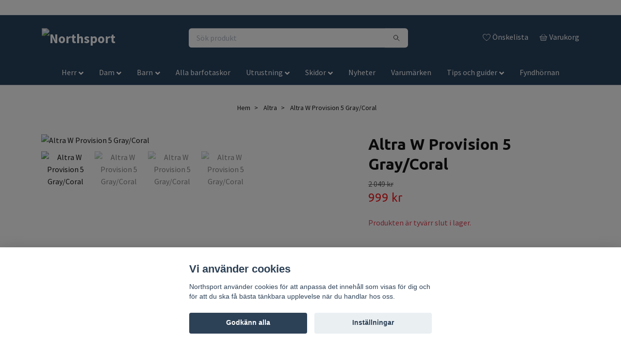

--- FILE ---
content_type: text/html; charset=utf-8
request_url: https://northsport.se/altra/altra-w-provision-5-graycoral
body_size: 28886
content:
<!DOCTYPE html>
<html class="no-javascript" lang="sv">
<head><script>var fbPixelEventId = Math.floor(Math.random() * 9000000000) + 1000000000;</script>
<link rel="alternate" href="https://northsport.se/altra/altra-w-provision-5-graycoral" hreflang="sv" />
<link rel="alternate" href="https://northsport.se/en/altra/altra-w-provision-5-graycoral" hreflang="en" />
<link rel="alternate" href="https://northsport.se/no/altra/altra-w-provision-5-graycoral" hreflang="no" />
<link rel="alternate" href="https://northsport.se/fi/altra/altra-w-provision-5-graycoral" hreflang="fi" />
<meta property="ix:host" content="cdn.quickbutik.com/images"><meta http-equiv="Content-Type" content="text/html; charset=utf-8">
<title>Altra W Provision 5 Gray/Coral - Northsport</title>
<meta name="author" content="Quickbutik">
<meta name="description" content="Väldämpad löparsko redo att avverka mil efter mil! Noll drop och bred tåbox.">
<meta property="og:description" content="Väldämpad löparsko redo att avverka mil efter mil! Noll drop och bred tåbox.">
<meta property="og:title" content="Altra W Provision 5 Gray/Coral - Northsport">
<meta property="og:url" content="https://northsport.se/altra/altra-w-provision-5-graycoral">
<meta property="og:site_name" content="Northsport">
<meta property="og:type" content="website">
<meta property="og:image" content="https://cdn.quickbutik.com/images/46056l/products/62e79e40bfd8a.png">
<meta property="twitter:card" content="summary">
<meta property="twitter:title" content="Northsport">
<meta property="twitter:description" content="Väldämpad löparsko redo att avverka mil efter mil! Noll drop och bred tåbox.">
<meta property="twitter:image" content="https://cdn.quickbutik.com/images/46056l/products/62e79e40bfd8a.png">
<meta property="og:image" content="https://s3.eu-west-1.amazonaws.com/storage.quickbutik.com/stores/46056l/files/3k5ktktknghkfu4.jpg">
<meta property="og:image:secure_url" content="https://s3.eu-west-1.amazonaws.com/storage.quickbutik.com/stores/46056l/files/3k5ktktknghkfu4.jpg">
<meta property="og:image:width" content="1200">
<meta property="og:image:height" content="630">
<meta property="og:image:alt" content="Northsport – barfotaskor och äventyrsutrustning">
<meta name="viewport" content="width=device-width, initial-scale=1, maximum-scale=1">
<link rel="preconnect" href="https://fonts.gstatic.com" crossorigin>
<script>document.documentElement.classList.remove('no-javascript');</script><!-- Vendor Assets --><link rel="stylesheet" href="https://use.fontawesome.com/releases/v5.15.4/css/all.css">
<link href="https://storage.quickbutik.com/stores/46056l/templates/nova-97/css/assets.min.css?64438" rel="stylesheet">
<!-- Theme Stylesheet --><link href="https://storage.quickbutik.com/stores/46056l/templates/nova-97/css/theme-main.css?64438" rel="stylesheet">
<link href="https://storage.quickbutik.com/stores/46056l/templates/nova-97/css/theme-sub.css?64438" rel="stylesheet">
<link href="https://storage.quickbutik.com/stores/46056l/templates/nova-97/css/custom.css?64438" rel="stylesheet">
<!-- Google Fonts --><link href="//fonts.googleapis.com/css?family=Source+Sans+Pro:400,700%7CUbuntu:400,700" rel="stylesheet" type="text/css"  media="all" /><!-- Favicon--><link rel="icon" type="image/png" href="https://cdn.quickbutik.com/images/46056l/templates/nova-97/assets/favicon.png?s=64438&auto=format">
<link rel="canonical" href="https://northsport.se/altra/altra-w-provision-5-graycoral">
<!-- Tweaks for older IEs--><!--[if lt IE 9]>
      <script src="https://oss.maxcdn.com/html5shiv/3.7.3/html5shiv.min.js"></script>
      <script src="https://oss.maxcdn.com/respond/1.4.2/respond.min.js"></script
    ><![endif]--><script src="https://cdnjs.cloudflare.com/ajax/libs/imgix.js/4.0.0/imgix.min.js" integrity="sha512-SlmYBg9gVVpgcGsP+pIUgFnogdw1rs1L8x+OO3aFXeZdYgTYlFlyBV9hTebE6OgqCTDEjfdUEhcuWBsZ8LWOZA==" crossorigin="anonymous" referrerpolicy="no-referrer"></script><meta property="ix:useHttps" content="true">
<style>.hide { display: none; }</style>
<script type="text/javascript" defer>document.addEventListener('DOMContentLoaded', () => {
    document.body.setAttribute('data-qb-page', 'product');
});</script><script src="/assets/shopassets/cookieconsent/cookieconsent.js?v=230"></script>
<style>
    html.force--consent,
    html.force--consent body{
        height: auto!important;
        width: 100vw!important;
    }
</style>

    <script type="text/javascript">
    var qb_cookieconsent = initCookieConsent();
    var qb_cookieconsent_blocks = [{"title":"Vi anv\u00e4nder cookies","description":"Northsport anv\u00e4nder cookies f\u00f6r att anpassa det inneh\u00e5ll som visas f\u00f6r dig och f\u00f6r att du ska f\u00e5 b\u00e4sta t\u00e4nkbara upplevelse n\u00e4r du handlar hos oss."},{"title":"N\u00f6dv\u00e4ndiga cookies *","description":"Dessa cookies \u00e4r n\u00f6dv\u00e4ndiga f\u00f6r att butiken ska fungera korrekt och g\u00e5r inte att st\u00e4nga av utan att beh\u00f6va l\u00e4mna denna webbplats. De anv\u00e4nds f\u00f6r att funktionalitet som t.ex. varukorg, skapa ett konto och annat ska fungera korrekt.","toggle":{"value":"basic","enabled":true,"readonly":true}},{"title":"Statistik och prestanda","description":"Dessa cookies g\u00f6r att vi kan r\u00e4kna bes\u00f6k och trafik och d\u00e4rmed ta reda p\u00e5 saker som vilka sidor som \u00e4r mest popul\u00e4ra och hur bes\u00f6karna r\u00f6r sig p\u00e5 v\u00e5r webbplats. All information som samlas in genom dessa cookies \u00e4r sammanst\u00e4lld, vilket inneb\u00e4r att den \u00e4r anonym. Om du inte till\u00e5ter dessa cookies kan vi inte ge dig en lika skr\u00e4ddarsydd upplevelse.","toggle":{"value":"analytics","enabled":false,"readonly":false},"cookie_table":[{"col1":"_ga","col2":"google.com","col3":"2 years","col4":"Google Analytics"},{"col1":"_gat","col2":"google.com","col3":"1 minute","col4":"Google Analytics"},{"col1":"_gid","col2":"google.com","col3":"1 day","col4":"Google Analytics"}]},{"title":"Marknadsf\u00f6ring","description":"Dessa cookies st\u00e4lls in via v\u00e5r webbplats av v\u00e5ra annonseringspartner f\u00f6r att skapa en profil f\u00f6r dina intressen och visa relevanta annonser p\u00e5 andra webbplatser. De lagrar inte direkt personlig information men kan identifiera din webbl\u00e4sare och internetenhet. Om du inte till\u00e5ter dessa cookies kommer du att uppleva mindre riktad reklam.","toggle":{"value":"marketing","enabled":false,"readonly":false}}];
</script>
    <!-- Google Tag Manager -->
    <script>
    window.dataLayer = window.dataLayer || [];

    // Set default consent state
    dataLayer.push({
        'event': 'default_consent',
        'consent': {
            'analytics_storage': 'denied',
            'ad_storage': 'denied',
            'ad_user_data': 'denied',
            'ad_personalization': 'denied',
            'wait_for_update': 500
        }
    });

    // Check for existing consent on page load
    if (typeof qb_cookieconsent !== 'undefined') {
        const getConsentLevel = (category) => qb_cookieconsent.allowedCategory(category) ? 'granted' : 'denied';

        dataLayer.push({
            'event': 'update_consent',
            'consent': {
                'analytics_storage': getConsentLevel('analytics'),
                'ad_storage': getConsentLevel('marketing'),
                'ad_user_data': getConsentLevel('marketing'),
                'ad_personalization': getConsentLevel('marketing')
            }
        });
    }

    // Initialize GTM
    (function(w,d,s,l,i){w[l]=w[l]||[];w[l].push({'gtm.start':
    new Date().getTime(),event:'gtm.js'});var f=d.getElementsByTagName(s)[0],
    j=d.createElement(s),dl=l!='dataLayer'?'&l='+l:'';j.async=true;j.src=
    'https://www.googletagmanager.com/gtm.js?id='+i+dl;f.parentNode.insertBefore(j,f);
    })(window,document,'script','dataLayer','GTM-MFQWHP3Q');

    // Handle consent updates for GTM
    document.addEventListener('QB_CookieConsentAccepted', function(event) {
        const cookie = qbGetEvent(event).cookie;
        const getConsentLevel = (level) => (cookie && cookie.level && cookie.level.includes(level)) ? 'granted' : 'denied';

        dataLayer.push({
            'event': 'update_consent',
            'consent': {
                'analytics_storage': getConsentLevel('analytics'),
                'ad_storage': getConsentLevel('marketing'),
                'ad_user_data': getConsentLevel('marketing'),
                'ad_personalization': getConsentLevel('marketing')
            }
        });
    });
    </script>
    <!-- End Google Tag Manager -->

    <!-- Google Tag Manager (noscript) -->
    <noscript><iframe src="https://www.googletagmanager.com/ns.html?id=GTM-MFQWHP3Q"
    height="0" width="0" style="display:none;visibility:hidden"></iframe></noscript>
    <!-- End Google Tag Manager (noscript) -->
    <!-- Google Analytics 4 -->
    <script async src="https://www.googletagmanager.com/gtag/js?id=G-5FFBNH66Y1"></script>
    <script>
        window.dataLayer = window.dataLayer || [];
        function gtag(){dataLayer.push(arguments);}

        gtag('consent', 'default', {
            'analytics_storage': 'denied',
            'ad_storage': 'denied',
            'ad_user_data': 'denied',
            'ad_personalization': 'denied',
            'wait_for_update': 500,
        });

        const getConsentForCategory = (category) => (typeof qb_cookieconsent == 'undefined' || qb_cookieconsent.allowedCategory(category)) ? 'granted' : 'denied';

        if (typeof qb_cookieconsent == 'undefined' || qb_cookieconsent.allowedCategory('analytics') || qb_cookieconsent.allowedCategory('marketing')) {
            const analyticsConsent = getConsentForCategory('analytics');
            const marketingConsent = getConsentForCategory('marketing');

            gtag('consent', 'update', {
                'analytics_storage': analyticsConsent,
                'ad_storage': marketingConsent,
                'ad_user_data': marketingConsent,
                'ad_personalization': marketingConsent,
            });
        }

        // Handle consent updates for GA4
        document.addEventListener('QB_CookieConsentAccepted', function(event) {
            const cookie = qbGetEvent(event).cookie;
            const getConsentLevel = (level) => (cookie && cookie.level && cookie.level.includes(level)) ? 'granted' : 'denied';

            gtag('consent', 'update', {
                'analytics_storage': getConsentLevel('analytics'),
                'ad_storage': getConsentLevel('marketing'),
                'ad_user_data': getConsentLevel('marketing'),
                'ad_personalization': getConsentLevel('marketing'),
            });
        });

        gtag('js', new Date());
        gtag('config', 'G-5FFBNH66Y1', { 'allow_enhanced_conversions' : true } );
gtag('event', 'view_item', JSON.parse('{"currency":"SEK","value":"999.00","items":[{"item_name":"Altra W Provision 5 Gray\/Coral","item_id":"80","price":"999.00","item_category":"Altra","item_variant":"37,5","quantity":"1","description":"<p><span style=&quot;font-size: 16px;&quot;><a href=&quot;https:\/\/northsport-56.quickbutik.com\/altra&quot;><img src=&quot;https:\/\/s3.eu-west-1.amazonaws.com\/storage.quickbutik.com\/stores\/46056l\/files\/256-nedladdning3.png&quot; style=&quot;width: 29%;&quot; class=&quot;fr-fil fr-dib&quot;><\/a><\/span><\/p><p><span style=&quot;font-size: 16px;&quot;><br><\/span><\/p><h2><span style=&quot;font-size: 16px;&quot;>Provision &amp;nbsp;5 - din nya arbetsh&auml;st f&ouml;r asfalt och grus! Framtagen f&ouml;r att sitta bra &amp;nbsp;p&aring; foten och erbjuda god support i kombination med Zero Drop och bred &amp;nbsp;t&aring;box i sann Altra-anda!<\/span><\/h2><p><span style=&quot;font-size: 16px;&quot;>Provision 5 &auml;r ett exempel p&aring; utvecklingen av en sko med extra tekniskt st&ouml;d och support.<br>Det &amp;nbsp;innovativa fotvalvst&ouml;det, InnovArch&trade;, st&ouml;der upp fotvalvet s&aring; att du &amp;nbsp;blir mer medveten om din fotposition, vilket underl&auml;ttar f&ouml;r en b&auml;ttre &amp;nbsp;stegcykel och teknik.<br>Den uppdaterade versionen kommer ocks&aring; med &amp;nbsp;Altra&#039;s GuideRail&trade; f&ouml;r extra support n&auml;r det beh&ouml;vs. &Auml;ven om skon &auml;r &amp;nbsp;stabil och v&auml;l d&auml;mpad s&aring; &auml;r den ocks&aring; l&auml;tt och responsiv.<\/span><\/p><h2><span style=&quot;font-size: 16px;&quot;>Tekniska specifikationer:<\/span><\/h2><p><span style=&quot;font-size: 16px;&quot;>&bull; Vikt: 258 gram<br>&bull; Total sultjocklek: 27 mm<\/span><\/p>","image_url":"https%3A%2F%2Fcdn.quickbutik.com%2Fimages%2F46056l%2Fproducts%2F62e79e40bfd8a.png"}]}'));

        const gaClientIdPromise = new Promise(resolve => {
            gtag('get', 'G-5FFBNH66Y1', 'client_id', resolve);
        });
        const gaSessionIdPromise = new Promise(resolve => {
            gtag('get', 'G-5FFBNH66Y1', 'session_id', resolve);
        });

        Promise.all([gaClientIdPromise, gaSessionIdPromise]).then(([gaClientId, gaSessionId]) => {
            var checkoutButton = document.querySelector("a[href='/cart/index']");
            if (checkoutButton) {
                checkoutButton.onclick = function() {
                    var query = new URLSearchParams({
                        ...(typeof qb_cookieconsent == 'undefined' || qb_cookieconsent.allowedCategory('analytics') ? {
                            gaClientId,
                            gaSessionId,
                        } : {}),
                        consentCategories: [
                            ...(typeof qb_cookieconsent == 'undefined' || qb_cookieconsent.allowedCategory('analytics')) ? ['analytics'] : [],
                            ...(typeof qb_cookieconsent == 'undefined' || qb_cookieconsent.allowedCategory('marketing')) ? ['marketing'] : [],
                        ],
                    });
                    this.setAttribute("href", "/cart/index?" + query.toString());
                };
            }
        });
    </script>
    <!-- End Google Analytics 4 --></head>
<body>
 
    <header class="header">
<!-- Section: Top Bar-->
<div class="top-bar py-1 d-none text-sm">
  <div class="container">
    <div class="row align-items-center top-bar-height">
      <div class="col-12 col-lg-auto">

        <ul class="row mb-0 justify-content-center justify-content-lg-start list-unstyled">

          <!-- Component: Language Dropdown-->
          <li class="list-inline-item col-auto">
            <div class="dropdown px-3">
              <a id="langsDropdown" href="#" data-toggle="dropdown" data-display="static" aria-haspopup="true"
                aria-expanded="false" class="dropdown-toggle topbar-link">
                <img class="svg-icon navbar-icon w-auto" src="/assets/shopassets/flags/24/sv.png" alt="Svenska" />
              </a>

              <div aria-labelledby="langsDropdown" class="dropdown-menu dropdown-menu-left">
                <a href="https://northsport.se/altra/altra-w-provision-5-graycoral" class="dropdown-item">
                  <img class="svg-icon navbar-icon w-auto" src="/assets/shopassets/flags/24/sv.png"
                    alt="sv Flag" />
                  Svenska
                </a>
                <a href="https://northsport.se/en/altra/altra-w-provision-5-graycoral" class="dropdown-item">
                  <img class="svg-icon navbar-icon w-auto" src="/assets/shopassets/flags/24/en.png"
                    alt="en Flag" />
                  English
                </a>
                <a href="https://northsport.se/no/altra/altra-w-provision-5-graycoral" class="dropdown-item">
                  <img class="svg-icon navbar-icon w-auto" src="/assets/shopassets/flags/24/no.png"
                    alt="no Flag" />
                  Norsk
                </a>
                <a href="https://northsport.se/fi/altra/altra-w-provision-5-graycoral" class="dropdown-item">
                  <img class="svg-icon navbar-icon w-auto" src="/assets/shopassets/flags/24/fi.png"
                    alt="fi Flag" />
                  Suomi
                </a>
              </div>

            </div>
          </li>

          <!-- Component: Tax Dropdown-->


          <!-- Currency Dropdown-->

        </ul>

      </div>
      
      
      <!-- Component: Top information -->
      <div class="mt-2 mt-lg-0 col-12 col-lg  text-center text-lg-right px-0">
        <span class="w-100">Unikt sortiment. Löpning, skidåkning och äventyr!</span>
      </div>

    </div>
  </div>
</div>
<!-- /Section: Top Bar -->

<!-- Section: Header variant -->
<!-- Section: Main Header -->
<nav class="navbar-expand-lg navbar-position navbar-light bg-white " style="background-color: #14324d !important;">
    <div class="container">
      <div class="row">
        <div class="navbar col-12 py-2">
          <div class="list-inline-item order-0 d-lg-none col-auto p-0">
            <a href="#" data-toggle="modal" data-target="#sidebarLeft" class="color-text-base header-textcolor">
              <svg class="svg-icon navbar-icon color-text-base header-textcolor">
                <use xlink:href="#menu-hamburger-1"></use>
              </svg>
            </a>
          </div>
            <a href="https://northsport.se" title="Northsport"
              class="navbar-brand order-1 order-lg-1 text-center text-md-left col-auto py-3 px-0">
              
              <img alt="Northsport" class="img-fluid img-logo" srcset="https://cdn.quickbutik.com/images/46056l/templates/nova-97/assets/logo.png?s=64438&auto=format&dpr=1 1x, https://cdn.quickbutik.com/images/46056l/templates/nova-97/assets/logo.png?s=64438&auto=format&dpr=2 2x, https://cdn.quickbutik.com/images/46056l/templates/nova-97/assets/logo.png?s=64438&auto=format&dpr=3 3x" src="https://cdn.quickbutik.com/images/46056l/templates/nova-97/assets/logo.png?s=64438&auto=format">
            </a>
          <form action="/shop/search" method="get"
            class="d-flex order-4 order-lg-2 my-lg-0 flex-grow-1 top-searchbar text-center col-auto px-4">
            <div class="search-wrapper input-group">
              <input type="text" name="s" placeholder="Sök produkt" aria-label="Search"
                aria-describedby="button-search-desktop" class="form-control pl-3 border-0" />
              <div class="input-group-append ml-0">
                <button id="button-search-desktop" type="submit" class="btn py-0 border-0 bg-white">
                  <svg class="svg-icon navbar-icon color-text-base">
                    <use xlink:href="#search-1"></use>
                  </svg>
                </button>
              </div>
            </div>
          </form>
          <ul class="list-inline order-2 order-lg-3 mb-0 text-right col-auto p-0">
            <li class="list-inline-item mr-3 d-lg-inline-block d-none">
              <a href="/shop/wishlist" class="position-relative d-flex align-items-center color-text-base header-textcolor">
                <svg class="svg-icon navbar-icon color-text-base header-textcolor">
                  <use xlink:href="#heart-1"></use>
                </svg>
                <span class="color-text-base header-textcolor">Önskelista</span>
              </a>
            </li>
  
            <li class="list-inline-item">
              <a href="#" data-toggle="modal" data-target="#sidebarCart"
                class="position-relative d-flex align-items-center qs-cart-view">
                <svg class="svg-icon navbar-icon color-text-base header-textcolor">
                  <use xlink:href="#basket-1"></use>
                </svg>
                <div class="navbar-icon-badge icon-count text-white primary-bg basket-count-items icon-count-hidden">0</div>
                <span class="d-none d-sm-inline color-text-base header-textcolor">Varukorg
                  </span>
              </a>
            </li>
          </ul>
        </div>
      </div>
    </div>
  
    <div class="navbar-bg mainmenu_font_size">
      <ul class="container navbar-nav d-none d-lg-flex mt-lg-0 py-2 justify-content-center flex-wrap px-0">
        <li class="nav-item has-dropdown position-relative   on-hover ">
          <a href="/herr" aria-haspopup="true" aria-expanded="false" class="nav-link dropdown-toggle">Herr</a>
          <ul class="dropdown-menu dropdown-menu-first" aria-labelledby="firstmenu">
  
            <li class="dropdown-submenu position-relative d-flex justify-content-center align-items-center 
            dropdown-list__item ">

              <div class="d-flex align-items-center w-100 dropdown-list__content">
                <a href="/herr/skor" aria-expanded="false" class="dropdown-item ">Skor</a>
                <i id="categoryDropdown10" role="button" data-toggle="dropdown" aria-haspopup="true" aria-expanded="false" data-display="static" class="dropdown-toggle dropdown-btn pr-3 pl-2 cursor-pointer"></i>
              </div>
  
              <ul aria-labelledby="categoryDropdown10"
                class="dropdown-menu dropdown-menu-alignright
                dropdown-list__sub-menu">

                
                  <li><a href="/herr/skor/37-alla-skor" class=" dropdown-item">Alla skor</a></li>
                

                
                  <li><a href="/herr/skor/27-barfotaskor" class=" dropdown-item">Barfotaskor</a></li>
                

                
                  <li><a href="/herr/skor/grus-och-asfaltsskor" class=" dropdown-item">Grus- och asfaltsskor</a></li>
                

                
                  <li><a href="/herr/skor/67-extra-breda-skor" class=" dropdown-item">Extra breda skor</a></li>
                

                
                  <li><a href="/herr/skor/80-vadertaliga-skor" class=" dropdown-item">Vädertåliga skor</a></li>
                

                
                  <li><a href="/herr/skor/vinterskor" class=" dropdown-item">Vinterskor</a></li>
                

                
                  <li><a href="/herr/skor/sandaler" class=" dropdown-item">Sandaler</a></li>
                

                
                  <li><a href="/herr/skor/sneakers-och-vardagsskor" class=" dropdown-item">Sneakers och vardagsskor</a></li>
                

                
                  <li><a href="/herr/skor/orienteringsskor" class=" dropdown-item">Orienteringsskor</a></li>
                

                
                  <li><a href="/herr/skor/terrangskor2" class=" dropdown-item">Terrängskor</a></li>
                

                
                  <li><a href="/herr/skor/kangor-och-hogre-skor" class=" dropdown-item">Kängor och högre skor</a></li>
                

                
                  <li><a href="/herr/skor/herrtofflor" class=" dropdown-item">Tofflor</a></li>
                

                
                  <li><a href="/herr/skor/tavlingsskor-asfalt" class=" dropdown-item">Tävlingsskor asfalt</a></li>
                

                    <li class="dropdown-submenu position-relative d-flex justify-content-center align-items-center
                    dropdown-list__item ">
                        <div class="d-flex align-items-center w-100 dropdown-list__content">
                          <a href="/herr/skor/tillbehor-skor" aria-expanded="false" class="dropdown-item ">Tillbehör skor</a>
                          <i id="categoryDropdown39" role="button" data-toggle="dropdown" aria-haspopup="true" aria-expanded="false" data-display="static" class="dropdown-toggle dropdown-btn pr-3 pl-2 cursor-pointer"></i>
                        </div>
      
                        <ul aria-labelledby="categoryDropdown39"
                          class="dropdown-menu dropdown-menu-alignright
                          dropdown-list__sub-menu">
                              <li><a href="/herr/skor/tillbehor-skor/skovard" class=" dropdown-item">Skovård</a></li>
                              <li><a href="/herr/skor/tillbehor-skor/dubbar" class=" dropdown-item">Dubbar</a></li>
                              <li><a href="/herr/skor/tillbehor-skor/sulor-och-skosnoren" class=" dropdown-item">Sulor och skosnören</a></li>
                              <li><a href="/herr/skor/tillbehor-skor/damaskergaiters" class=" dropdown-item">Damasker/Gaiters</a></li>
                        </ul>
                    </li>
                
                
              </ul>
            </li>
  
  
  
            <li class="dropdown-submenu position-relative d-flex justify-content-center align-items-center 
            dropdown-list__item ">

              <div class="d-flex align-items-center w-100 dropdown-list__content">
                <a href="/herr/klader" aria-expanded="false" class="dropdown-item ">Kläder</a>
                <i id="categoryDropdown12" role="button" data-toggle="dropdown" aria-haspopup="true" aria-expanded="false" data-display="static" class="dropdown-toggle dropdown-btn pr-3 pl-2 cursor-pointer"></i>
              </div>
  
              <ul aria-labelledby="categoryDropdown12"
                class="dropdown-menu dropdown-menu-alignright
                dropdown-list__sub-menu">

                
                  <li><a href="/herr/klader/underklader-och-understall" class=" dropdown-item">Underkläder och underställ</a></li>
                

                
                  <li><a href="/herr/klader/langarmade-trojor-och-hoodies" class=" dropdown-item">Långärmade tröjor och hoodies</a></li>
                

                
                  <li><a href="/herr/klader/handskar" class=" dropdown-item">Handskar</a></li>
                

                
                  <li><a href="/herr/klader/mossor-och-halsvarmare" class=" dropdown-item">Mössor och halsvärmare</a></li>
                

                
                  <li><a href="/herr/klader/byxor-och-tights" class=" dropdown-item">Byxor och tights</a></li>
                

                
                  <li><a href="/herr/klader/strumpor" class=" dropdown-item">Strumpor</a></li>
                

                
                  <li><a href="/herr/klader/kepsar" class=" dropdown-item">Kepsar</a></li>
                

                
                  <li><a href="/herr/klader/39-jackor" class=" dropdown-item">Jackor</a></li>
                

                
                  <li><a href="/herr/klader/t-shirts-och-linnen" class=" dropdown-item">T-shirts och linnen</a></li>
                

                
                  <li><a href="/herr/klader/shorts" class=" dropdown-item">Shorts</a></li>
                
              </ul>
            </li>
  
  
  
          </ul>
        </li>
        <li class="nav-item has-dropdown position-relative   on-hover ">
          <a href="/dam" aria-haspopup="true" aria-expanded="false" class="nav-link dropdown-toggle">Dam</a>
          <ul class="dropdown-menu dropdown-menu-first" aria-labelledby="firstmenu">
  
            <li class="dropdown-submenu position-relative d-flex justify-content-center align-items-center 
            dropdown-list__item ">

              <div class="d-flex align-items-center w-100 dropdown-list__content">
                <a href="/dam/59-skor" aria-expanded="false" class="dropdown-item ">Skor</a>
                <i id="categoryDropdown11" role="button" data-toggle="dropdown" aria-haspopup="true" aria-expanded="false" data-display="static" class="dropdown-toggle dropdown-btn pr-3 pl-2 cursor-pointer"></i>
              </div>
  
              <ul aria-labelledby="categoryDropdown11"
                class="dropdown-menu dropdown-menu-alignright
                dropdown-list__sub-menu">

                
                  <li><a href="/dam/59-skor/78-alla-skor" class=" dropdown-item">Alla skor</a></li>
                

                
                  <li><a href="/dam/59-skor/vadertaliga-skor" class=" dropdown-item">Vädertåliga skor</a></li>
                

                
                  <li><a href="/dam/59-skor/damtofflor" class=" dropdown-item">Tofflor</a></li>
                

                
                  <li><a href="/dam/59-skor/67-vinterskor" class=" dropdown-item">Vinterskor</a></li>
                

                
                  <li><a href="/dam/59-skor/extra-breda-skor" class=" dropdown-item">Extra breda skor</a></li>
                

                
                  <li><a href="/dam/59-skor/damsandaler" class=" dropdown-item">Sandaler</a></li>
                

                
                  <li><a href="/dam/59-skor/dambarfotaskor" class=" dropdown-item">Barfotaskor</a></li>
                

                
                  <li><a href="/dam/59-skor/dam-grus-och-asfaltsskor" class=" dropdown-item">Grus- och asfaltsskor</a></li>
                

                
                  <li><a href="/dam/59-skor/dam-sneakers-och-vardagsskor" class=" dropdown-item">Sneakers och vardagsskor</a></li>
                

                
                  <li><a href="/dam/59-skor/damorienteringsskor" class=" dropdown-item">Orienteringsskor</a></li>
                

                
                  <li><a href="/dam/59-skor/terrangskor-dam" class=" dropdown-item">Terrängskor</a></li>
                

                
                  <li><a href="/dam/59-skor/dam-tavlingsskor-asfalt" class=" dropdown-item">Tävlingsskor asfalt</a></li>
                

                
                  <li><a href="/dam/59-skor/dam-kangor-och-hogre-skor" class=" dropdown-item">Kängor och högre skor</a></li>
                

                    <li class="dropdown-submenu position-relative d-flex justify-content-center align-items-center
                    dropdown-list__item ">
                        <div class="d-flex align-items-center w-100 dropdown-list__content">
                          <a href="/dam/59-skor/dam-64-tillbehor-skor2" aria-expanded="false" class="dropdown-item ">Tillbehör skor</a>
                          <i id="categoryDropdown40" role="button" data-toggle="dropdown" aria-haspopup="true" aria-expanded="false" data-display="static" class="dropdown-toggle dropdown-btn pr-3 pl-2 cursor-pointer"></i>
                        </div>
      
                        <ul aria-labelledby="categoryDropdown40"
                          class="dropdown-menu dropdown-menu-alignright
                          dropdown-list__sub-menu">
                              <li><a href="/dam/59-skor/dam-64-tillbehor-skor2/25-skovard" class=" dropdown-item">Skovård</a></li>
                              <li><a href="/dam/59-skor/dam-64-tillbehor-skor2/38-dubbar" class=" dropdown-item">Dubbar</a></li>
                              <li><a href="/dam/59-skor/dam-64-tillbehor-skor2/dam-57-sulor-och-skosnoren" class=" dropdown-item">Sulor och skosnören</a></li>
                              <li><a href="/dam/59-skor/dam-64-tillbehor-skor2/dam-29-damaskergaiters" class=" dropdown-item">Damasker/Gaiters</a></li>
                        </ul>
                    </li>
                
                
              </ul>
            </li>
  
  
  
            <li class="dropdown-submenu position-relative d-flex justify-content-center align-items-center 
            dropdown-list__item ">

              <div class="d-flex align-items-center w-100 dropdown-list__content">
                <a href="/dam/dam-40-klader" aria-expanded="false" class="dropdown-item ">Kläder</a>
                <i id="categoryDropdown13" role="button" data-toggle="dropdown" aria-haspopup="true" aria-expanded="false" data-display="static" class="dropdown-toggle dropdown-btn pr-3 pl-2 cursor-pointer"></i>
              </div>
  
              <ul aria-labelledby="categoryDropdown13"
                class="dropdown-menu dropdown-menu-alignright
                dropdown-list__sub-menu">

                
                  <li><a href="/dam/dam-40-klader/dam-16-kepsar" class=" dropdown-item">Kepsar</a></li>
                

                
                  <li><a href="/dam/dam-40-klader/dam-jackor" class=" dropdown-item">Jackor</a></li>
                

                
                  <li><a href="/dam/dam-40-klader/dam-t-shirts-och-toppar" class=" dropdown-item">T-shirts och toppar</a></li>
                

                
                  <li><a href="/dam/dam-40-klader/dam-tastrumpor" class=" dropdown-item">Strumpor</a></li>
                

                
                  <li><a href="/dam/dam-40-klader/dam-shorts-och-kjolar" class=" dropdown-item">Shorts och kjolar</a></li>
                

                
                  <li><a href="/dam/dam-40-klader/dam-88-underklader-och-understall" class=" dropdown-item">Underkläder och underställ</a></li>
                

                
                  <li><a href="/dam/dam-40-klader/dam-87-handskar" class=" dropdown-item">Handskar</a></li>
                

                
                  <li><a href="/dam/dam-40-klader/dam-95-mossor-och-halsvarmare-2" class=" dropdown-item">Mössor och halsvärmare</a></li>
                

                
                  <li><a href="/dam/dam-40-klader/dam-96-byxor-och-tights" class=" dropdown-item">Byxor och tights</a></li>
                

                
                  <li><a href="/dam/dam-40-klader/dam-langarmade-trojor-och-hoodies" class=" dropdown-item">Långärmade tröjor och hoodies</a></li>
                
              </ul>
            </li>
  
  
  
          </ul>
        </li>
        <li class="nav-item has-dropdown position-relative   on-hover ">
          <a href="/barn" aria-haspopup="true" aria-expanded="false" class="nav-link dropdown-toggle">Barn</a>
          <ul class="dropdown-menu dropdown-menu-first" aria-labelledby="firstmenu">
  
            <li class="dropdown-submenu position-relative d-flex justify-content-center align-items-center 
            dropdown-list__item ">

              <div class="d-flex align-items-center w-100 dropdown-list__content">
                <a href="/barn/barn-skor" aria-expanded="false" class="dropdown-item ">Skor</a>
                <i id="categoryDropdown14" role="button" data-toggle="dropdown" aria-haspopup="true" aria-expanded="false" data-display="static" class="dropdown-toggle dropdown-btn pr-3 pl-2 cursor-pointer"></i>
              </div>
  
              <ul aria-labelledby="categoryDropdown14"
                class="dropdown-menu dropdown-menu-alignright
                dropdown-list__sub-menu">

                
                  <li><a href="/barn/barn-skor/barn-alla-skor" class=" dropdown-item">Alla skor</a></li>
                

                
                  <li><a href="/barn/barn-skor/barn-kangor-och-vinterskor" class=" dropdown-item">Kängor och vinterskor</a></li>
                

                
                  <li><a href="/barn/barn-skor/barn-strandskor-och-vattenlek" class=" dropdown-item">Strandskor och vattenlek</a></li>
                

                
                  <li><a href="/barn/barn-skor/barn-75-sneakers-och-vardagsskor" class=" dropdown-item">Sneakers och vardagsskor</a></li>
                

                
                  <li><a href="/barn/barn-skor/barn-90-terrangskor" class=" dropdown-item">Terrängskor</a></li>
                

                
                  <li><a href="/barn/barn-skor/tillbehor-barnskor" class=" dropdown-item">Tillbehör skor</a></li>
                

                
                  <li><a href="/barn/barn-skor/barfotaskor-barn" class=" dropdown-item">Barfotaskor</a></li>
                

                
                  <li><a href="/barn/barn-skor/barnsandaler" class=" dropdown-item">Sandaler</a></li>
                

                
                  <li><a href="/barn/barn-skor/barntofflor" class=" dropdown-item">Tofflor</a></li>
                
              </ul>
            </li>
  
  
  
            <li class="dropdown-submenu position-relative d-flex justify-content-center align-items-center 
            dropdown-list__item ">

              <div class="d-flex align-items-center w-100 dropdown-list__content">
                <a href="/barn/barn-72-klader" aria-expanded="false" class="dropdown-item ">Kläder</a>
                <i id="categoryDropdown15" role="button" data-toggle="dropdown" aria-haspopup="true" aria-expanded="false" data-display="static" class="dropdown-toggle dropdown-btn pr-3 pl-2 cursor-pointer"></i>
              </div>
  
              <ul aria-labelledby="categoryDropdown15"
                class="dropdown-menu dropdown-menu-alignright
                dropdown-list__sub-menu">

                
                  <li><a href="/barn/barn-72-klader/barn-handskar" class=" dropdown-item">Handskar</a></li>
                
              </ul>
            </li>
  
  
  
          </ul>
        </li>
        <li class="nav-item ">
          <a href="/alla-barfotaskor" title="Alla barfotaskor" class="nav-link ">Alla barfotaskor</a>
        </li>
        <li class="nav-item has-dropdown position-relative   on-hover ">
          <a href="/utrustning" aria-haspopup="true" aria-expanded="false" class="nav-link dropdown-toggle">Utrustning</a>
          <ul class="dropdown-menu dropdown-menu-first" aria-labelledby="firstmenu">
  
            <li class="dropdown-submenu position-relative d-flex justify-content-center align-items-center 
            dropdown-list__item ">

              <div class="d-flex align-items-center w-100 dropdown-list__content">
                <a href="/utrustning/langfardsskridskor" aria-expanded="false" class="dropdown-item ">Långfärdsskridskor</a>
                <i id="categoryDropdown78" role="button" data-toggle="dropdown" aria-haspopup="true" aria-expanded="false" data-display="static" class="dropdown-toggle dropdown-btn pr-3 pl-2 cursor-pointer"></i>
              </div>
  
              <ul aria-labelledby="categoryDropdown78"
                class="dropdown-menu dropdown-menu-alignright
                dropdown-list__sub-menu">

                
                  <li><a href="/utrustning/langfardsskridskor/pjaxor-langfardsskridskor" class=" dropdown-item">Pjäxor långfärdsskridskor</a></li>
                

                
                  <li><a href="/utrustning/langfardsskridskor/skridskor" class=" dropdown-item">Skridskor</a></li>
                
              </ul>
            </li>
  
  
  
            <li class="dropdown-submenu position-relative d-flex justify-content-center align-items-center 
            dropdown-list__item ">

              <div class="d-flex align-items-center w-100 dropdown-list__content">
                <a href="/utrustning/camping-och-aventyr" aria-expanded="false" class="dropdown-item ">Camping och äventyr</a>
                <i id="categoryDropdown54" role="button" data-toggle="dropdown" aria-haspopup="true" aria-expanded="false" data-display="static" class="dropdown-toggle dropdown-btn pr-3 pl-2 cursor-pointer"></i>
              </div>
  
              <ul aria-labelledby="categoryDropdown54"
                class="dropdown-menu dropdown-menu-alignright
                dropdown-list__sub-menu">

                
                  <li><a href="/utrustning/camping-och-aventyr/talt" class=" dropdown-item">Tält</a></li>
                

                
                  <li><a href="/utrustning/camping-och-aventyr/sovsackar" class=" dropdown-item">Sovsäckar</a></li>
                

                
                  <li><a href="/utrustning/camping-och-aventyr/liggunderlag" class=" dropdown-item">Liggunderlag</a></li>
                

                
                  <li><a href="/utrustning/camping-och-aventyr/fjallkartor-och-terrangkartor" class=" dropdown-item">Fjällkartor och terrängkartor</a></li>
                
              </ul>
            </li>
  
  
  
            <li class="dropdown-submenu position-relative d-flex justify-content-center align-items-center 
            dropdown-list__item ">

              <div class="d-flex align-items-center w-100 dropdown-list__content">
                <a href="/utrustning/ryggsackar" aria-expanded="false" class="dropdown-item ">Ryggsäckar</a>
                <i id="categoryDropdown49" role="button" data-toggle="dropdown" aria-haspopup="true" aria-expanded="false" data-display="static" class="dropdown-toggle dropdown-btn pr-3 pl-2 cursor-pointer"></i>
              </div>
  
              <ul aria-labelledby="categoryDropdown49"
                class="dropdown-menu dropdown-menu-alignright
                dropdown-list__sub-menu">

                
                  <li><a href="/utrustning/ryggsackar/drybags-och-packpasar" class=" dropdown-item">Drybags och packpåsar</a></li>
                

                
                  <li><a href="/utrustning/ryggsackar/27-ryggsackar" class=" dropdown-item">Ryggsäckar</a></li>
                

                
                  <li><a href="/utrustning/ryggsackar/vaskor" class=" dropdown-item">Väskor</a></li>
                

                
                  <li><a href="/utrustning/ryggsackar/tillbehor-ryggsackar" class=" dropdown-item">Tillbehör ryggsäckar</a></li>
                
              </ul>
            </li>
  
  
  
            <li class="dropdown-submenu position-relative d-flex justify-content-center align-items-center 
            dropdown-list__item ">

              <div class="d-flex align-items-center w-100 dropdown-list__content">
                <a href="/utrustning/vatskesystem" aria-expanded="false" class="dropdown-item ">Vätskesystem</a>
                <i id="categoryDropdown48" role="button" data-toggle="dropdown" aria-haspopup="true" aria-expanded="false" data-display="static" class="dropdown-toggle dropdown-btn pr-3 pl-2 cursor-pointer"></i>
              </div>
  
              <ul aria-labelledby="categoryDropdown48"
                class="dropdown-menu dropdown-menu-alignright
                dropdown-list__sub-menu">

                
                  <li><a href="/utrustning/vatskesystem/handhelds-och-flaskor" class=" dropdown-item">Handhelds och flaskor</a></li>
                

                
                  <li><a href="/utrustning/vatskesystem/tillbehor-vatskesystem" class=" dropdown-item">Tillbehör vätskesystem</a></li>
                

                
                  <li><a href="/utrustning/vatskesystem/loparvastar-och-ryggsackar" class=" dropdown-item">Löparvästar och ryggsäckar</a></li>
                

                
                  <li><a href="/utrustning/vatskesystem/midje-och-vatskebalten" class=" dropdown-item">Midje- och vätskebälten</a></li>
                
              </ul>
            </li>
  
  
  
            <li class="dropdown-submenu position-relative d-flex justify-content-center align-items-center 
            dropdown-list__item ">

              <div class="d-flex align-items-center w-100 dropdown-list__content">
                <a href="/utrustning/lampor" aria-expanded="false" class="dropdown-item ">Lampor</a>
                <i id="categoryDropdown63" role="button" data-toggle="dropdown" aria-haspopup="true" aria-expanded="false" data-display="static" class="dropdown-toggle dropdown-btn pr-3 pl-2 cursor-pointer"></i>
              </div>
  
              <ul aria-labelledby="categoryDropdown63"
                class="dropdown-menu dropdown-menu-alignright
                dropdown-list__sub-menu">

                
                  <li><a href="/utrustning/lampor/pannlampor" class=" dropdown-item">Pannlampor</a></li>
                

                
                  <li><a href="/utrustning/lampor/tillbehor-pannlampor" class=" dropdown-item">Tillbehör pannlampor</a></li>
                
              </ul>
            </li>
  
  
  
  
            <li><a class="dropdown-item " href="/utrustning/sportglasogon">Sportglasögon</a></li>
  
  
  
            <li><a class="dropdown-item " href="/utrustning/sportdryck-och-nutrition">Sportdryck och nutrition</a></li>
  
  
  
            <li><a class="dropdown-item " href="/utrustning/varmevaxlare">Värmeväxlare</a></li>
  
  
  
            <li><a class="dropdown-item " href="/utrustning/lopsensor">Löpsensor</a></li>
  
  
          </ul>
        </li>
        <li class="nav-item has-dropdown position-relative   on-hover ">
          <a href="/45-skidor" aria-haspopup="true" aria-expanded="false" class="nav-link dropdown-toggle">Skidor</a>
          <ul class="dropdown-menu dropdown-menu-first" aria-labelledby="firstmenu">
  
  
            <li><a class="dropdown-item " href="/45-skidor/klassiska-langdskidor">Klassiska längdskidor</a></li>
  
  
  
            <li><a class="dropdown-item " href="/45-skidor/stakskidor">Stakskidor</a></li>
  
  
  
            <li><a class="dropdown-item " href="/45-skidor/skateskidor">Skateskidor</a></li>
  
  
            <li class="dropdown-submenu position-relative d-flex justify-content-center align-items-center 
            dropdown-list__item ">

              <div class="d-flex align-items-center w-100 dropdown-list__content">
                <a href="/45-skidor/turskidor" aria-expanded="false" class="dropdown-item ">Turskidor</a>
                <i id="categoryDropdown107" role="button" data-toggle="dropdown" aria-haspopup="true" aria-expanded="false" data-display="static" class="dropdown-toggle dropdown-btn pr-3 pl-2 cursor-pointer"></i>
              </div>
  
              <ul aria-labelledby="categoryDropdown107"
                class="dropdown-menu dropdown-menu-alignright
                dropdown-list__sub-menu">

                
                  <li><a href="/45-skidor/turskidor/bindningar-turskidor" class=" dropdown-item">Bindningar turskidor</a></li>
                

                
                  <li><a href="/45-skidor/turskidor/pjaxor-turskidor" class=" dropdown-item">Pjäxor turskidor</a></li>
                

                
                  <li><a href="/45-skidor/turskidor/skidor" class=" dropdown-item">Skidor</a></li>
                

                
                  <li><a href="/45-skidor/turskidor/stavar-for-tur" class=" dropdown-item">Stavar för tur</a></li>
                

                
                  <li><a href="/45-skidor/turskidor/stighudar" class=" dropdown-item">Stighudar</a></li>
                
              </ul>
            </li>
  
  
  
            <li class="dropdown-submenu position-relative d-flex justify-content-center align-items-center 
            dropdown-list__item ">

              <div class="d-flex align-items-center w-100 dropdown-list__content">
                <a href="/45-skidor/langdskidstavar" aria-expanded="false" class="dropdown-item ">Längdskidstavar</a>
                <i id="categoryDropdown91" role="button" data-toggle="dropdown" aria-haspopup="true" aria-expanded="false" data-display="static" class="dropdown-toggle dropdown-btn pr-3 pl-2 cursor-pointer"></i>
              </div>
  
              <ul aria-labelledby="categoryDropdown91"
                class="dropdown-menu dropdown-menu-alignright
                dropdown-list__sub-menu">

                
                  <li><a href="/45-skidor/langdskidstavar/stavtillbehor" class=" dropdown-item">Trugor och remmar</a></li>
                
              </ul>
            </li>
  
  
  
            <li class="dropdown-submenu position-relative d-flex justify-content-center align-items-center 
            dropdown-list__item ">

              <div class="d-flex align-items-center w-100 dropdown-list__content">
                <a href="/45-skidor/rullskidor" aria-expanded="false" class="dropdown-item ">Rullskidor</a>
                <i id="categoryDropdown92" role="button" data-toggle="dropdown" aria-haspopup="true" aria-expanded="false" data-display="static" class="dropdown-toggle dropdown-btn pr-3 pl-2 cursor-pointer"></i>
              </div>
  
              <ul aria-labelledby="categoryDropdown92"
                class="dropdown-menu dropdown-menu-alignright
                dropdown-list__sub-menu">

                
                  <li><a href="/45-skidor/rullskidor/klassiska-rullskidor" class=" dropdown-item">Klassiska rullskidor</a></li>
                

                
                  <li><a href="/45-skidor/rullskidor/rullskidor-skate" class=" dropdown-item">Rullskidor skate</a></li>
                

                
                  <li><a href="/45-skidor/rullskidor/rullskidor-junior" class=" dropdown-item">Rullskidor junior</a></li>
                

                
                  <li><a href="/45-skidor/rullskidor/hjul-och-rullskidor" class=" dropdown-item">Hjul och tillbehör</a></li>
                
              </ul>
            </li>
  
  
  
            <li class="dropdown-submenu position-relative d-flex justify-content-center align-items-center 
            dropdown-list__item ">

              <div class="d-flex align-items-center w-100 dropdown-list__content">
                <a href="/45-skidor/langdpjaxor" aria-expanded="false" class="dropdown-item ">Längdpjäxor</a>
                <i id="categoryDropdown98" role="button" data-toggle="dropdown" aria-haspopup="true" aria-expanded="false" data-display="static" class="dropdown-toggle dropdown-btn pr-3 pl-2 cursor-pointer"></i>
              </div>
  
              <ul aria-labelledby="categoryDropdown98"
                class="dropdown-menu dropdown-menu-alignright
                dropdown-list__sub-menu">

                
                  <li><a href="/45-skidor/langdpjaxor/klassiska-langdpjaxor" class=" dropdown-item">Klassiska längdpjäxor</a></li>
                

                
                  <li><a href="/45-skidor/langdpjaxor/langdpjaxor-barn" class=" dropdown-item">Längdpjäxor barn</a></li>
                

                
                  <li><a href="/45-skidor/langdpjaxor/skatepjaxor" class=" dropdown-item">Skatepjäxor</a></li>
                
              </ul>
            </li>
  
  
  
            <li class="dropdown-submenu position-relative d-flex justify-content-center align-items-center 
            dropdown-list__item ">

              <div class="d-flex align-items-center w-100 dropdown-list__content">
                <a href="/45-skidor/bindningar" aria-expanded="false" class="dropdown-item ">Bindningar</a>
                <i id="categoryDropdown101" role="button" data-toggle="dropdown" aria-haspopup="true" aria-expanded="false" data-display="static" class="dropdown-toggle dropdown-btn pr-3 pl-2 cursor-pointer"></i>
              </div>
  
              <ul aria-labelledby="categoryDropdown101"
                class="dropdown-menu dropdown-menu-alignright
                dropdown-list__sub-menu">

                
                  <li><a href="/45-skidor/bindningar/klassiska-bindningar" class=" dropdown-item">Klassiska bindningar</a></li>
                

                
                  <li><a href="/45-skidor/bindningar/skatebindningar" class=" dropdown-item">Skatebindningar</a></li>
                
              </ul>
            </li>
  
  
  
            <li class="dropdown-submenu position-relative d-flex justify-content-center align-items-center 
            dropdown-list__item ">

              <div class="d-flex align-items-center w-100 dropdown-list__content">
                <a href="/45-skidor/valla" aria-expanded="false" class="dropdown-item ">Valla</a>
                <i id="categoryDropdown104" role="button" data-toggle="dropdown" aria-haspopup="true" aria-expanded="false" data-display="static" class="dropdown-toggle dropdown-btn pr-3 pl-2 cursor-pointer"></i>
              </div>
  
              <ul aria-labelledby="categoryDropdown104"
                class="dropdown-menu dropdown-menu-alignright
                dropdown-list__sub-menu">

                
                  <li><a href="/45-skidor/valla/glidvallor" class=" dropdown-item">Glidvalla</a></li>
                

                
                  <li><a href="/45-skidor/valla/fastvalla" class=" dropdown-item">Fästvalla</a></li>
                

                
                  <li><a href="/45-skidor/valla/vallatillbehor" class=" dropdown-item">Vallatillbehör</a></li>
                
              </ul>
            </li>
  
  
  
          </ul>
        </li>
        <li class="nav-item ">
          <a href="/nyheter" title="Nyheter" class="nav-link ">Nyheter</a>
        </li>
        <li class="nav-item ">
          <a href="/brand" title="Varumärken" class="nav-link ">Varumärken</a>
        </li>
        <li class="nav-item has-dropdown position-relative   on-hover ">
          <a href="/tips-och-guider" aria-haspopup="true" aria-expanded="false" class="nav-link dropdown-toggle">Tips och guider</a>
          <ul class="dropdown-menu dropdown-menu-first" aria-labelledby="firstmenu">
  
  
            <li><a class="dropdown-item " href="/sidor/varfor-barfotaskor">Varför barfotaskor?</a></li>
  
  
  
            <li><a class="dropdown-item " href="/sidor/storleksguide-altra">Storleksguide Altra</a></li>
  
  
  
            <li><a class="dropdown-item " href="/sidor/storleksguide-vibram-fivefingers">Storleksguide Vibram FiveFingers</a></li>
  
  
  
            <li><a class="dropdown-item " href="/sidor/storleksguide-ovriga-skotillverkare">Storleksguide övriga skotillverkare</a></li>
  
  
  
            <li><a class="dropdown-item " href="/sidor/storleksguide-vivobarefoot">Storleksguide VivoBarefoot</a></li>
  
  
  
            <li><a class="dropdown-item " href="/sidor/stavlangd">Stavlängd</a></li>
  
  
  
            <li><a class="dropdown-item " href="/sidor/rullmostand">Rullmotstånd på rullskidor</a></li>
  
  
  
            <li><a class="dropdown-item " href="/sidor/valj-ratt-skostorlek">Välj rätt skostorlek</a></li>
  
  
          </ul>
        </li>
        <li class="nav-item ">
          <a href="/fyndhornan" title="Fyndhörnan" class="nav-link ">Fyndhörnan</a>
        </li>
      </ul>
    </div>
  </nav>
  <!-- /Section: Main Header -->
<!-- Section: Header variant -->

<!-- Section: Main Menu -->
<div id="sidebarLeft" tabindex="-1" role="dialog" aria-hidden="true" class="modal fade modal-left">
  <div role="document" class="modal-dialog">
    <div class="modal-content">
      <div class="modal-header pb-0 border-0 d-block">
        <div class="row">
        <form action="/shop/search" method="get" class="col d-lg-flex w-100 my-lg-0 mb-2 pt-1">
          <div class="search-wrapper input-group">
            <input type="text" name="s" placeholder="Sök produkt" aria-label="Search"
              aria-describedby="button-search" class="form-control pl-3 border-0 mobile-search" />
            <div class="input-group-append ml-0">
              <button id="button-search" type="submit" class="btn py-0 btn-underlined border-0">
                <svg class="svg-icon navbar-icon">
                  <use xlink:href="#search-1"></use>
                </svg>
              </button>
            </div>
          </div>
        </form>
        <button type="button" data-dismiss="modal" aria-label="Close" class="close col-auto close-rotate p-0 m-0">
          <svg class="svg-icon w-3rem h-3rem svg-icon-light align-middle">
            <use xlink:href="#close-1"></use>
          </svg>
        </button>
        </div>
      </div>
      <div class="modal-body pt-0">
        <div class="px-2 pb-5">

          <ul class="nav flex-column mb-5">

            <li class="nav-item dropdown">

              <a href="/herr" data-toggle="collapse" data-target="#cat5" aria-haspopup="true"
                aria-expanded="false"
                class="nav-link mobile-nav-link pl-0 mobile-dropdown-toggle dropdown-toggle">Herr</a>

              <div id="cat5" class="collapse">
                <ul class="nav flex-column ml-3">
                  <li class="nav-item">
                    <a class="nav-link mobile-nav-link pl-0 show-all" href="/herr" title="Herr">Visa alla i Herr</a>
                  </li>


                  <li class="nav-item dropdown">
                    <a href="#" data-target="#subcat10" data-toggle="collapse" aria-haspopup="true"
                      aria-expanded="false" class="nav-link pl-0 dropdown-toggle">Skor</a>

                    <div id="subcat10" class="collapse">
                      <ul class="nav flex-column ml-3">
                        <li class="nav-item">
                          <a class="nav-link mobile-nav-link pl-0 show-all" href="/herr/skor"
                            title="Skor">Visa alla i Skor</a>
                        </li>
                          
                          <li class="nav-item">
                            <a href="/herr/skor/37-alla-skor" class="nav-link pl-0 ">Alla skor</a>
                          </li>


                          
                          <li class="nav-item">
                            <a href="/herr/skor/27-barfotaskor" class="nav-link pl-0 ">Barfotaskor</a>
                          </li>


                          
                          <li class="nav-item">
                            <a href="/herr/skor/grus-och-asfaltsskor" class="nav-link pl-0 ">Grus- och asfaltsskor</a>
                          </li>


                          
                          <li class="nav-item">
                            <a href="/herr/skor/67-extra-breda-skor" class="nav-link pl-0 ">Extra breda skor</a>
                          </li>


                          
                          <li class="nav-item">
                            <a href="/herr/skor/80-vadertaliga-skor" class="nav-link pl-0 ">Vädertåliga skor</a>
                          </li>


                          
                          <li class="nav-item">
                            <a href="/herr/skor/vinterskor" class="nav-link pl-0 ">Vinterskor</a>
                          </li>


                          
                          <li class="nav-item">
                            <a href="/herr/skor/sandaler" class="nav-link pl-0 ">Sandaler</a>
                          </li>


                          
                          <li class="nav-item">
                            <a href="/herr/skor/sneakers-och-vardagsskor" class="nav-link pl-0 ">Sneakers och vardagsskor</a>
                          </li>


                          
                          <li class="nav-item">
                            <a href="/herr/skor/orienteringsskor" class="nav-link pl-0 ">Orienteringsskor</a>
                          </li>


                          
                          <li class="nav-item">
                            <a href="/herr/skor/terrangskor2" class="nav-link pl-0 ">Terrängskor</a>
                          </li>


                          
                          <li class="nav-item">
                            <a href="/herr/skor/kangor-och-hogre-skor" class="nav-link pl-0 ">Kängor och högre skor</a>
                          </li>


                          
                          <li class="nav-item">
                            <a href="/herr/skor/herrtofflor" class="nav-link pl-0 ">Tofflor</a>
                          </li>


                          
                          <li class="nav-item">
                            <a href="/herr/skor/tavlingsskor-asfalt" class="nav-link pl-0 ">Tävlingsskor asfalt</a>
                          </li>


                          

                          <li class="nav-item dropdown">
                            <a href="#" data-target="#subcat39" data-toggle="collapse" aria-haspopup="true"
                              aria-expanded="false" class="nav-link pl-0 dropdown-toggle">Tillbehör skor</a>

                            <div id="subcat39" class="collapse">
                              <ul class="nav flex-column ml-3">
                                <li class="nav-item">
                                  <a class="nav-link mobile-nav-link pl-0 show-all" href="/herr/skor/tillbehor-skor"
                                    title="Tillbehör skor">Visa alla i Tillbehör skor</a>
                                </li>
                                <li class="nav-item">
                                  <a href="/herr/skor/tillbehor-skor/skovard" class="nav-link pl-0 ">Skovård</a>
                                </li>
                                <li class="nav-item">
                                  <a href="/herr/skor/tillbehor-skor/dubbar" class="nav-link pl-0 ">Dubbar</a>
                                </li>
                                <li class="nav-item">
                                  <a href="/herr/skor/tillbehor-skor/sulor-och-skosnoren" class="nav-link pl-0 ">Sulor och skosnören</a>
                                </li>
                                <li class="nav-item">
                                  <a href="/herr/skor/tillbehor-skor/damaskergaiters" class="nav-link pl-0 ">Damasker/Gaiters</a>
                                </li>
                              </ul>
                            </div>
                          </li>

                      </ul>
                    </div>
                  </li>



                  <li class="nav-item dropdown">
                    <a href="#" data-target="#subcat12" data-toggle="collapse" aria-haspopup="true"
                      aria-expanded="false" class="nav-link pl-0 dropdown-toggle">Kläder</a>

                    <div id="subcat12" class="collapse">
                      <ul class="nav flex-column ml-3">
                        <li class="nav-item">
                          <a class="nav-link mobile-nav-link pl-0 show-all" href="/herr/klader"
                            title="Kläder">Visa alla i Kläder</a>
                        </li>
                          
                          <li class="nav-item">
                            <a href="/herr/klader/underklader-och-understall" class="nav-link pl-0 ">Underkläder och underställ</a>
                          </li>


                          
                          <li class="nav-item">
                            <a href="/herr/klader/langarmade-trojor-och-hoodies" class="nav-link pl-0 ">Långärmade tröjor och hoodies</a>
                          </li>


                          
                          <li class="nav-item">
                            <a href="/herr/klader/handskar" class="nav-link pl-0 ">Handskar</a>
                          </li>


                          
                          <li class="nav-item">
                            <a href="/herr/klader/mossor-och-halsvarmare" class="nav-link pl-0 ">Mössor och halsvärmare</a>
                          </li>


                          
                          <li class="nav-item">
                            <a href="/herr/klader/byxor-och-tights" class="nav-link pl-0 ">Byxor och tights</a>
                          </li>


                          
                          <li class="nav-item">
                            <a href="/herr/klader/strumpor" class="nav-link pl-0 ">Strumpor</a>
                          </li>


                          
                          <li class="nav-item">
                            <a href="/herr/klader/kepsar" class="nav-link pl-0 ">Kepsar</a>
                          </li>


                          
                          <li class="nav-item">
                            <a href="/herr/klader/39-jackor" class="nav-link pl-0 ">Jackor</a>
                          </li>


                          
                          <li class="nav-item">
                            <a href="/herr/klader/t-shirts-och-linnen" class="nav-link pl-0 ">T-shirts och linnen</a>
                          </li>


                          
                          <li class="nav-item">
                            <a href="/herr/klader/shorts" class="nav-link pl-0 ">Shorts</a>
                          </li>


                      </ul>
                    </div>
                  </li>


                </ul>
              </div>
            </li>



            <li class="nav-item dropdown">

              <a href="/dam" data-toggle="collapse" data-target="#cat6" aria-haspopup="true"
                aria-expanded="false"
                class="nav-link mobile-nav-link pl-0 mobile-dropdown-toggle dropdown-toggle">Dam</a>

              <div id="cat6" class="collapse">
                <ul class="nav flex-column ml-3">
                  <li class="nav-item">
                    <a class="nav-link mobile-nav-link pl-0 show-all" href="/dam" title="Dam">Visa alla i Dam</a>
                  </li>


                  <li class="nav-item dropdown">
                    <a href="#" data-target="#subcat11" data-toggle="collapse" aria-haspopup="true"
                      aria-expanded="false" class="nav-link pl-0 dropdown-toggle">Skor</a>

                    <div id="subcat11" class="collapse">
                      <ul class="nav flex-column ml-3">
                        <li class="nav-item">
                          <a class="nav-link mobile-nav-link pl-0 show-all" href="/dam/59-skor"
                            title="Skor">Visa alla i Skor</a>
                        </li>
                          
                          <li class="nav-item">
                            <a href="/dam/59-skor/78-alla-skor" class="nav-link pl-0 ">Alla skor</a>
                          </li>


                          
                          <li class="nav-item">
                            <a href="/dam/59-skor/vadertaliga-skor" class="nav-link pl-0 ">Vädertåliga skor</a>
                          </li>


                          
                          <li class="nav-item">
                            <a href="/dam/59-skor/damtofflor" class="nav-link pl-0 ">Tofflor</a>
                          </li>


                          
                          <li class="nav-item">
                            <a href="/dam/59-skor/67-vinterskor" class="nav-link pl-0 ">Vinterskor</a>
                          </li>


                          
                          <li class="nav-item">
                            <a href="/dam/59-skor/extra-breda-skor" class="nav-link pl-0 ">Extra breda skor</a>
                          </li>


                          
                          <li class="nav-item">
                            <a href="/dam/59-skor/damsandaler" class="nav-link pl-0 ">Sandaler</a>
                          </li>


                          
                          <li class="nav-item">
                            <a href="/dam/59-skor/dambarfotaskor" class="nav-link pl-0 ">Barfotaskor</a>
                          </li>


                          
                          <li class="nav-item">
                            <a href="/dam/59-skor/dam-grus-och-asfaltsskor" class="nav-link pl-0 ">Grus- och asfaltsskor</a>
                          </li>


                          
                          <li class="nav-item">
                            <a href="/dam/59-skor/dam-sneakers-och-vardagsskor" class="nav-link pl-0 ">Sneakers och vardagsskor</a>
                          </li>


                          
                          <li class="nav-item">
                            <a href="/dam/59-skor/damorienteringsskor" class="nav-link pl-0 ">Orienteringsskor</a>
                          </li>


                          
                          <li class="nav-item">
                            <a href="/dam/59-skor/terrangskor-dam" class="nav-link pl-0 ">Terrängskor</a>
                          </li>


                          
                          <li class="nav-item">
                            <a href="/dam/59-skor/dam-tavlingsskor-asfalt" class="nav-link pl-0 ">Tävlingsskor asfalt</a>
                          </li>


                          
                          <li class="nav-item">
                            <a href="/dam/59-skor/dam-kangor-och-hogre-skor" class="nav-link pl-0 ">Kängor och högre skor</a>
                          </li>


                          

                          <li class="nav-item dropdown">
                            <a href="#" data-target="#subcat40" data-toggle="collapse" aria-haspopup="true"
                              aria-expanded="false" class="nav-link pl-0 dropdown-toggle">Tillbehör skor</a>

                            <div id="subcat40" class="collapse">
                              <ul class="nav flex-column ml-3">
                                <li class="nav-item">
                                  <a class="nav-link mobile-nav-link pl-0 show-all" href="/dam/59-skor/dam-64-tillbehor-skor2"
                                    title="Tillbehör skor">Visa alla i Tillbehör skor</a>
                                </li>
                                <li class="nav-item">
                                  <a href="/dam/59-skor/dam-64-tillbehor-skor2/25-skovard" class="nav-link pl-0 ">Skovård</a>
                                </li>
                                <li class="nav-item">
                                  <a href="/dam/59-skor/dam-64-tillbehor-skor2/38-dubbar" class="nav-link pl-0 ">Dubbar</a>
                                </li>
                                <li class="nav-item">
                                  <a href="/dam/59-skor/dam-64-tillbehor-skor2/dam-57-sulor-och-skosnoren" class="nav-link pl-0 ">Sulor och skosnören</a>
                                </li>
                                <li class="nav-item">
                                  <a href="/dam/59-skor/dam-64-tillbehor-skor2/dam-29-damaskergaiters" class="nav-link pl-0 ">Damasker/Gaiters</a>
                                </li>
                              </ul>
                            </div>
                          </li>

                      </ul>
                    </div>
                  </li>



                  <li class="nav-item dropdown">
                    <a href="#" data-target="#subcat13" data-toggle="collapse" aria-haspopup="true"
                      aria-expanded="false" class="nav-link pl-0 dropdown-toggle">Kläder</a>

                    <div id="subcat13" class="collapse">
                      <ul class="nav flex-column ml-3">
                        <li class="nav-item">
                          <a class="nav-link mobile-nav-link pl-0 show-all" href="/dam/dam-40-klader"
                            title="Kläder">Visa alla i Kläder</a>
                        </li>
                          
                          <li class="nav-item">
                            <a href="/dam/dam-40-klader/dam-16-kepsar" class="nav-link pl-0 ">Kepsar</a>
                          </li>


                          
                          <li class="nav-item">
                            <a href="/dam/dam-40-klader/dam-jackor" class="nav-link pl-0 ">Jackor</a>
                          </li>


                          
                          <li class="nav-item">
                            <a href="/dam/dam-40-klader/dam-t-shirts-och-toppar" class="nav-link pl-0 ">T-shirts och toppar</a>
                          </li>


                          
                          <li class="nav-item">
                            <a href="/dam/dam-40-klader/dam-tastrumpor" class="nav-link pl-0 ">Strumpor</a>
                          </li>


                          
                          <li class="nav-item">
                            <a href="/dam/dam-40-klader/dam-shorts-och-kjolar" class="nav-link pl-0 ">Shorts och kjolar</a>
                          </li>


                          
                          <li class="nav-item">
                            <a href="/dam/dam-40-klader/dam-88-underklader-och-understall" class="nav-link pl-0 ">Underkläder och underställ</a>
                          </li>


                          
                          <li class="nav-item">
                            <a href="/dam/dam-40-klader/dam-87-handskar" class="nav-link pl-0 ">Handskar</a>
                          </li>


                          
                          <li class="nav-item">
                            <a href="/dam/dam-40-klader/dam-95-mossor-och-halsvarmare-2" class="nav-link pl-0 ">Mössor och halsvärmare</a>
                          </li>


                          
                          <li class="nav-item">
                            <a href="/dam/dam-40-klader/dam-96-byxor-och-tights" class="nav-link pl-0 ">Byxor och tights</a>
                          </li>


                          
                          <li class="nav-item">
                            <a href="/dam/dam-40-klader/dam-langarmade-trojor-och-hoodies" class="nav-link pl-0 ">Långärmade tröjor och hoodies</a>
                          </li>


                      </ul>
                    </div>
                  </li>


                </ul>
              </div>
            </li>



            <li class="nav-item dropdown">

              <a href="/barn" data-toggle="collapse" data-target="#cat7" aria-haspopup="true"
                aria-expanded="false"
                class="nav-link mobile-nav-link pl-0 mobile-dropdown-toggle dropdown-toggle">Barn</a>

              <div id="cat7" class="collapse">
                <ul class="nav flex-column ml-3">
                  <li class="nav-item">
                    <a class="nav-link mobile-nav-link pl-0 show-all" href="/barn" title="Barn">Visa alla i Barn</a>
                  </li>


                  <li class="nav-item dropdown">
                    <a href="#" data-target="#subcat14" data-toggle="collapse" aria-haspopup="true"
                      aria-expanded="false" class="nav-link pl-0 dropdown-toggle">Skor</a>

                    <div id="subcat14" class="collapse">
                      <ul class="nav flex-column ml-3">
                        <li class="nav-item">
                          <a class="nav-link mobile-nav-link pl-0 show-all" href="/barn/barn-skor"
                            title="Skor">Visa alla i Skor</a>
                        </li>
                          
                          <li class="nav-item">
                            <a href="/barn/barn-skor/barn-alla-skor" class="nav-link pl-0 ">Alla skor</a>
                          </li>


                          
                          <li class="nav-item">
                            <a href="/barn/barn-skor/barn-kangor-och-vinterskor" class="nav-link pl-0 ">Kängor och vinterskor</a>
                          </li>


                          
                          <li class="nav-item">
                            <a href="/barn/barn-skor/barn-strandskor-och-vattenlek" class="nav-link pl-0 ">Strandskor och vattenlek</a>
                          </li>


                          
                          <li class="nav-item">
                            <a href="/barn/barn-skor/barn-75-sneakers-och-vardagsskor" class="nav-link pl-0 ">Sneakers och vardagsskor</a>
                          </li>


                          
                          <li class="nav-item">
                            <a href="/barn/barn-skor/barn-90-terrangskor" class="nav-link pl-0 ">Terrängskor</a>
                          </li>


                          
                          <li class="nav-item">
                            <a href="/barn/barn-skor/tillbehor-barnskor" class="nav-link pl-0 ">Tillbehör skor</a>
                          </li>


                          
                          <li class="nav-item">
                            <a href="/barn/barn-skor/barfotaskor-barn" class="nav-link pl-0 ">Barfotaskor</a>
                          </li>


                          
                          <li class="nav-item">
                            <a href="/barn/barn-skor/barnsandaler" class="nav-link pl-0 ">Sandaler</a>
                          </li>


                          
                          <li class="nav-item">
                            <a href="/barn/barn-skor/barntofflor" class="nav-link pl-0 ">Tofflor</a>
                          </li>


                      </ul>
                    </div>
                  </li>



                  <li class="nav-item dropdown">
                    <a href="#" data-target="#subcat15" data-toggle="collapse" aria-haspopup="true"
                      aria-expanded="false" class="nav-link pl-0 dropdown-toggle">Kläder</a>

                    <div id="subcat15" class="collapse">
                      <ul class="nav flex-column ml-3">
                        <li class="nav-item">
                          <a class="nav-link mobile-nav-link pl-0 show-all" href="/barn/barn-72-klader"
                            title="Kläder">Visa alla i Kläder</a>
                        </li>
                          
                          <li class="nav-item">
                            <a href="/barn/barn-72-klader/barn-handskar" class="nav-link pl-0 ">Handskar</a>
                          </li>


                      </ul>
                    </div>
                  </li>


                </ul>
              </div>
            </li>


            <li class="nav-item ">
              <a href="/alla-barfotaskor" title="Alla barfotaskor" class="nav-link mobile-nav-link pl-0">Alla barfotaskor</a>
            </li>



            <li class="nav-item dropdown">

              <a href="/utrustning" data-toggle="collapse" data-target="#cat26" aria-haspopup="true"
                aria-expanded="false"
                class="nav-link mobile-nav-link pl-0 mobile-dropdown-toggle dropdown-toggle">Utrustning</a>

              <div id="cat26" class="collapse">
                <ul class="nav flex-column ml-3">
                  <li class="nav-item">
                    <a class="nav-link mobile-nav-link pl-0 show-all" href="/utrustning" title="Utrustning">Visa alla i Utrustning</a>
                  </li>


                  <li class="nav-item dropdown">
                    <a href="#" data-target="#subcat78" data-toggle="collapse" aria-haspopup="true"
                      aria-expanded="false" class="nav-link pl-0 dropdown-toggle">Långfärdsskridskor</a>

                    <div id="subcat78" class="collapse">
                      <ul class="nav flex-column ml-3">
                        <li class="nav-item">
                          <a class="nav-link mobile-nav-link pl-0 show-all" href="/utrustning/langfardsskridskor"
                            title="Långfärdsskridskor">Visa alla i Långfärdsskridskor</a>
                        </li>
                          
                          <li class="nav-item">
                            <a href="/utrustning/langfardsskridskor/pjaxor-langfardsskridskor" class="nav-link pl-0 ">Pjäxor långfärdsskridskor</a>
                          </li>


                          
                          <li class="nav-item">
                            <a href="/utrustning/langfardsskridskor/skridskor" class="nav-link pl-0 ">Skridskor</a>
                          </li>


                      </ul>
                    </div>
                  </li>



                  <li class="nav-item dropdown">
                    <a href="#" data-target="#subcat54" data-toggle="collapse" aria-haspopup="true"
                      aria-expanded="false" class="nav-link pl-0 dropdown-toggle">Camping och äventyr</a>

                    <div id="subcat54" class="collapse">
                      <ul class="nav flex-column ml-3">
                        <li class="nav-item">
                          <a class="nav-link mobile-nav-link pl-0 show-all" href="/utrustning/camping-och-aventyr"
                            title="Camping och äventyr">Visa alla i Camping och äventyr</a>
                        </li>
                          
                          <li class="nav-item">
                            <a href="/utrustning/camping-och-aventyr/talt" class="nav-link pl-0 ">Tält</a>
                          </li>


                          
                          <li class="nav-item">
                            <a href="/utrustning/camping-och-aventyr/sovsackar" class="nav-link pl-0 ">Sovsäckar</a>
                          </li>


                          
                          <li class="nav-item">
                            <a href="/utrustning/camping-och-aventyr/liggunderlag" class="nav-link pl-0 ">Liggunderlag</a>
                          </li>


                          
                          <li class="nav-item">
                            <a href="/utrustning/camping-och-aventyr/fjallkartor-och-terrangkartor" class="nav-link pl-0 ">Fjällkartor och terrängkartor</a>
                          </li>


                      </ul>
                    </div>
                  </li>



                  <li class="nav-item dropdown">
                    <a href="#" data-target="#subcat49" data-toggle="collapse" aria-haspopup="true"
                      aria-expanded="false" class="nav-link pl-0 dropdown-toggle">Ryggsäckar</a>

                    <div id="subcat49" class="collapse">
                      <ul class="nav flex-column ml-3">
                        <li class="nav-item">
                          <a class="nav-link mobile-nav-link pl-0 show-all" href="/utrustning/ryggsackar"
                            title="Ryggsäckar">Visa alla i Ryggsäckar</a>
                        </li>
                          
                          <li class="nav-item">
                            <a href="/utrustning/ryggsackar/drybags-och-packpasar" class="nav-link pl-0 ">Drybags och packpåsar</a>
                          </li>


                          
                          <li class="nav-item">
                            <a href="/utrustning/ryggsackar/27-ryggsackar" class="nav-link pl-0 ">Ryggsäckar</a>
                          </li>


                          
                          <li class="nav-item">
                            <a href="/utrustning/ryggsackar/vaskor" class="nav-link pl-0 ">Väskor</a>
                          </li>


                          
                          <li class="nav-item">
                            <a href="/utrustning/ryggsackar/tillbehor-ryggsackar" class="nav-link pl-0 ">Tillbehör ryggsäckar</a>
                          </li>


                      </ul>
                    </div>
                  </li>



                  <li class="nav-item dropdown">
                    <a href="#" data-target="#subcat48" data-toggle="collapse" aria-haspopup="true"
                      aria-expanded="false" class="nav-link pl-0 dropdown-toggle">Vätskesystem</a>

                    <div id="subcat48" class="collapse">
                      <ul class="nav flex-column ml-3">
                        <li class="nav-item">
                          <a class="nav-link mobile-nav-link pl-0 show-all" href="/utrustning/vatskesystem"
                            title="Vätskesystem">Visa alla i Vätskesystem</a>
                        </li>
                          
                          <li class="nav-item">
                            <a href="/utrustning/vatskesystem/handhelds-och-flaskor" class="nav-link pl-0 ">Handhelds och flaskor</a>
                          </li>


                          
                          <li class="nav-item">
                            <a href="/utrustning/vatskesystem/tillbehor-vatskesystem" class="nav-link pl-0 ">Tillbehör vätskesystem</a>
                          </li>


                          
                          <li class="nav-item">
                            <a href="/utrustning/vatskesystem/loparvastar-och-ryggsackar" class="nav-link pl-0 ">Löparvästar och ryggsäckar</a>
                          </li>


                          
                          <li class="nav-item">
                            <a href="/utrustning/vatskesystem/midje-och-vatskebalten" class="nav-link pl-0 ">Midje- och vätskebälten</a>
                          </li>


                      </ul>
                    </div>
                  </li>



                  <li class="nav-item dropdown">
                    <a href="#" data-target="#subcat63" data-toggle="collapse" aria-haspopup="true"
                      aria-expanded="false" class="nav-link pl-0 dropdown-toggle">Lampor</a>

                    <div id="subcat63" class="collapse">
                      <ul class="nav flex-column ml-3">
                        <li class="nav-item">
                          <a class="nav-link mobile-nav-link pl-0 show-all" href="/utrustning/lampor"
                            title="Lampor">Visa alla i Lampor</a>
                        </li>
                          
                          <li class="nav-item">
                            <a href="/utrustning/lampor/pannlampor" class="nav-link pl-0 ">Pannlampor</a>
                          </li>


                          
                          <li class="nav-item">
                            <a href="/utrustning/lampor/tillbehor-pannlampor" class="nav-link pl-0 ">Tillbehör pannlampor</a>
                          </li>


                      </ul>
                    </div>
                  </li>


                  <li class="nav-item">
                    <a href="/utrustning/sportglasogon" class="nav-link mobile-nav-link pl-0 ">Sportglasögon</a>
                  </li>



                  <li class="nav-item">
                    <a href="/utrustning/sportdryck-och-nutrition" class="nav-link mobile-nav-link pl-0 ">Sportdryck och nutrition</a>
                  </li>



                  <li class="nav-item">
                    <a href="/utrustning/varmevaxlare" class="nav-link mobile-nav-link pl-0 ">Värmeväxlare</a>
                  </li>



                  <li class="nav-item">
                    <a href="/utrustning/lopsensor" class="nav-link mobile-nav-link pl-0 ">Löpsensor</a>
                  </li>



                </ul>
              </div>
            </li>



            <li class="nav-item dropdown">

              <a href="/45-skidor" data-toggle="collapse" data-target="#cat47" aria-haspopup="true"
                aria-expanded="false"
                class="nav-link mobile-nav-link pl-0 mobile-dropdown-toggle dropdown-toggle">Skidor</a>

              <div id="cat47" class="collapse">
                <ul class="nav flex-column ml-3">
                  <li class="nav-item">
                    <a class="nav-link mobile-nav-link pl-0 show-all" href="/45-skidor" title="Skidor">Visa alla i Skidor</a>
                  </li>

                  <li class="nav-item">
                    <a href="/45-skidor/klassiska-langdskidor" class="nav-link mobile-nav-link pl-0 ">Klassiska längdskidor</a>
                  </li>



                  <li class="nav-item">
                    <a href="/45-skidor/stakskidor" class="nav-link mobile-nav-link pl-0 ">Stakskidor</a>
                  </li>



                  <li class="nav-item">
                    <a href="/45-skidor/skateskidor" class="nav-link mobile-nav-link pl-0 ">Skateskidor</a>
                  </li>




                  <li class="nav-item dropdown">
                    <a href="#" data-target="#subcat107" data-toggle="collapse" aria-haspopup="true"
                      aria-expanded="false" class="nav-link pl-0 dropdown-toggle">Turskidor</a>

                    <div id="subcat107" class="collapse">
                      <ul class="nav flex-column ml-3">
                        <li class="nav-item">
                          <a class="nav-link mobile-nav-link pl-0 show-all" href="/45-skidor/turskidor"
                            title="Turskidor">Visa alla i Turskidor</a>
                        </li>
                          
                          <li class="nav-item">
                            <a href="/45-skidor/turskidor/bindningar-turskidor" class="nav-link pl-0 ">Bindningar turskidor</a>
                          </li>


                          
                          <li class="nav-item">
                            <a href="/45-skidor/turskidor/pjaxor-turskidor" class="nav-link pl-0 ">Pjäxor turskidor</a>
                          </li>


                          
                          <li class="nav-item">
                            <a href="/45-skidor/turskidor/skidor" class="nav-link pl-0 ">Skidor</a>
                          </li>


                          
                          <li class="nav-item">
                            <a href="/45-skidor/turskidor/stavar-for-tur" class="nav-link pl-0 ">Stavar för tur</a>
                          </li>


                          
                          <li class="nav-item">
                            <a href="/45-skidor/turskidor/stighudar" class="nav-link pl-0 ">Stighudar</a>
                          </li>


                      </ul>
                    </div>
                  </li>



                  <li class="nav-item dropdown">
                    <a href="#" data-target="#subcat91" data-toggle="collapse" aria-haspopup="true"
                      aria-expanded="false" class="nav-link pl-0 dropdown-toggle">Längdskidstavar</a>

                    <div id="subcat91" class="collapse">
                      <ul class="nav flex-column ml-3">
                        <li class="nav-item">
                          <a class="nav-link mobile-nav-link pl-0 show-all" href="/45-skidor/langdskidstavar"
                            title="Längdskidstavar">Visa alla i Längdskidstavar</a>
                        </li>
                          
                          <li class="nav-item">
                            <a href="/45-skidor/langdskidstavar/stavtillbehor" class="nav-link pl-0 ">Trugor och remmar</a>
                          </li>


                      </ul>
                    </div>
                  </li>



                  <li class="nav-item dropdown">
                    <a href="#" data-target="#subcat92" data-toggle="collapse" aria-haspopup="true"
                      aria-expanded="false" class="nav-link pl-0 dropdown-toggle">Rullskidor</a>

                    <div id="subcat92" class="collapse">
                      <ul class="nav flex-column ml-3">
                        <li class="nav-item">
                          <a class="nav-link mobile-nav-link pl-0 show-all" href="/45-skidor/rullskidor"
                            title="Rullskidor">Visa alla i Rullskidor</a>
                        </li>
                          
                          <li class="nav-item">
                            <a href="/45-skidor/rullskidor/klassiska-rullskidor" class="nav-link pl-0 ">Klassiska rullskidor</a>
                          </li>


                          
                          <li class="nav-item">
                            <a href="/45-skidor/rullskidor/rullskidor-skate" class="nav-link pl-0 ">Rullskidor skate</a>
                          </li>


                          
                          <li class="nav-item">
                            <a href="/45-skidor/rullskidor/rullskidor-junior" class="nav-link pl-0 ">Rullskidor junior</a>
                          </li>


                          
                          <li class="nav-item">
                            <a href="/45-skidor/rullskidor/hjul-och-rullskidor" class="nav-link pl-0 ">Hjul och tillbehör</a>
                          </li>


                      </ul>
                    </div>
                  </li>



                  <li class="nav-item dropdown">
                    <a href="#" data-target="#subcat98" data-toggle="collapse" aria-haspopup="true"
                      aria-expanded="false" class="nav-link pl-0 dropdown-toggle">Längdpjäxor</a>

                    <div id="subcat98" class="collapse">
                      <ul class="nav flex-column ml-3">
                        <li class="nav-item">
                          <a class="nav-link mobile-nav-link pl-0 show-all" href="/45-skidor/langdpjaxor"
                            title="Längdpjäxor">Visa alla i Längdpjäxor</a>
                        </li>
                          
                          <li class="nav-item">
                            <a href="/45-skidor/langdpjaxor/klassiska-langdpjaxor" class="nav-link pl-0 ">Klassiska längdpjäxor</a>
                          </li>


                          
                          <li class="nav-item">
                            <a href="/45-skidor/langdpjaxor/langdpjaxor-barn" class="nav-link pl-0 ">Längdpjäxor barn</a>
                          </li>


                          
                          <li class="nav-item">
                            <a href="/45-skidor/langdpjaxor/skatepjaxor" class="nav-link pl-0 ">Skatepjäxor</a>
                          </li>


                      </ul>
                    </div>
                  </li>



                  <li class="nav-item dropdown">
                    <a href="#" data-target="#subcat101" data-toggle="collapse" aria-haspopup="true"
                      aria-expanded="false" class="nav-link pl-0 dropdown-toggle">Bindningar</a>

                    <div id="subcat101" class="collapse">
                      <ul class="nav flex-column ml-3">
                        <li class="nav-item">
                          <a class="nav-link mobile-nav-link pl-0 show-all" href="/45-skidor/bindningar"
                            title="Bindningar">Visa alla i Bindningar</a>
                        </li>
                          
                          <li class="nav-item">
                            <a href="/45-skidor/bindningar/klassiska-bindningar" class="nav-link pl-0 ">Klassiska bindningar</a>
                          </li>


                          
                          <li class="nav-item">
                            <a href="/45-skidor/bindningar/skatebindningar" class="nav-link pl-0 ">Skatebindningar</a>
                          </li>


                      </ul>
                    </div>
                  </li>



                  <li class="nav-item dropdown">
                    <a href="#" data-target="#subcat104" data-toggle="collapse" aria-haspopup="true"
                      aria-expanded="false" class="nav-link pl-0 dropdown-toggle">Valla</a>

                    <div id="subcat104" class="collapse">
                      <ul class="nav flex-column ml-3">
                        <li class="nav-item">
                          <a class="nav-link mobile-nav-link pl-0 show-all" href="/45-skidor/valla"
                            title="Valla">Visa alla i Valla</a>
                        </li>
                          
                          <li class="nav-item">
                            <a href="/45-skidor/valla/glidvallor" class="nav-link pl-0 ">Glidvalla</a>
                          </li>


                          
                          <li class="nav-item">
                            <a href="/45-skidor/valla/fastvalla" class="nav-link pl-0 ">Fästvalla</a>
                          </li>


                          
                          <li class="nav-item">
                            <a href="/45-skidor/valla/vallatillbehor" class="nav-link pl-0 ">Vallatillbehör</a>
                          </li>


                      </ul>
                    </div>
                  </li>


                </ul>
              </div>
            </li>


            <li class="nav-item ">
              <a href="/nyheter" title="Nyheter" class="nav-link mobile-nav-link pl-0">Nyheter</a>
            </li>


            <li class="nav-item ">
              <a href="/brand" title="Varumärken" class="nav-link mobile-nav-link pl-0">Varumärken</a>
            </li>



            <li class="nav-item dropdown">

              <a href="/tips-och-guider" data-toggle="collapse" data-target="#cat115" aria-haspopup="true"
                aria-expanded="false"
                class="nav-link mobile-nav-link pl-0 mobile-dropdown-toggle dropdown-toggle">Tips och guider</a>

              <div id="cat115" class="collapse">
                <ul class="nav flex-column ml-3">
                  <li class="nav-item">
                    <a class="nav-link mobile-nav-link pl-0 show-all" href="/tips-och-guider" title="Tips och guider">Visa alla i Tips och guider</a>
                  </li>

                  <li class="nav-item">
                    <a href="/sidor/varfor-barfotaskor" class="nav-link mobile-nav-link pl-0 ">Varför barfotaskor?</a>
                  </li>



                  <li class="nav-item">
                    <a href="/sidor/storleksguide-altra" class="nav-link mobile-nav-link pl-0 ">Storleksguide Altra</a>
                  </li>



                  <li class="nav-item">
                    <a href="/sidor/storleksguide-vibram-fivefingers" class="nav-link mobile-nav-link pl-0 ">Storleksguide Vibram FiveFingers</a>
                  </li>



                  <li class="nav-item">
                    <a href="/sidor/storleksguide-ovriga-skotillverkare" class="nav-link mobile-nav-link pl-0 ">Storleksguide övriga skotillverkare</a>
                  </li>



                  <li class="nav-item">
                    <a href="/sidor/storleksguide-vivobarefoot" class="nav-link mobile-nav-link pl-0 ">Storleksguide VivoBarefoot</a>
                  </li>



                  <li class="nav-item">
                    <a href="/sidor/stavlangd" class="nav-link mobile-nav-link pl-0 ">Stavlängd</a>
                  </li>



                  <li class="nav-item">
                    <a href="/sidor/rullmostand" class="nav-link mobile-nav-link pl-0 ">Rullmotstånd på rullskidor</a>
                  </li>



                  <li class="nav-item">
                    <a href="/sidor/valj-ratt-skostorlek" class="nav-link mobile-nav-link pl-0 ">Välj rätt skostorlek</a>
                  </li>



                </ul>
              </div>
            </li>


            <li class="nav-item ">
              <a href="/fyndhornan" title="Fyndhörnan" class="nav-link mobile-nav-link pl-0">Fyndhörnan</a>
            </li>



            <li class="nav-item">
              <a href="/shop/wishlist" class="nav-link mobile-nav-link text-hover-primary position-relative d-flex align-items-center">
                <svg class="svg-icon navbar-icon">
                  <use xlink:href="#heart-1"></use>
                </svg>
                <span class="nav-link pl-0">Önskelista</span>
              </a>
            </li>


          </ul>
        </div>
      </div>
    </div>
  </div>
</div>
<!-- /Section: Main Menu -->
</header><div class="top-padding"></div>
    
    <!-- Sidebar Cart Modal-->
<div id="sidebarCart" tabindex="-1" role="dialog" class="modal fade modal-right cart-sidebar">
  <div role="document" class="modal-dialog">
    <div class="modal-content sidebar-cart-content">
      <div class="modal-header pb-0 border-0">
        <h3 class="ml-3 color-text-base">Varukorg</h3>
        <button type="button" data-dismiss="modal" aria-label="Stäng"
          class="close modal-close close-rotate">
          <svg class="svg-icon w-3rem h-3rem svg-icon-light align-middle">
            <use xlink:href="#close-1"></use>
          </svg>
        </button>
      </div>
      <div class="modal-body sidebar-cart-body">
        <!-- Empty cart snippet-->
        <!-- In case of empty cart - display this snippet + remove .d-none-->
        <div class="qs-cart-empty  text-center mb-5">
          <svg class="svg-icon w-3rem h-3rem svg-icon-light mb-4 opacity-7">
            <use xlink:href="#retail-bag-1"></use>
          </svg>
          <p>Din varukorg är tom, men det behöver den inte vara.</p>
        </div>

        <!-- Empty cart snippet end-->
        <div class="sidebar-cart-product-wrapper qs-cart-update">

          <div id="cartitem-clone" class="navbar-cart-product clone hide">
            <input type="hidden" class="navbar-cart-product-id" value="" />
            <div class="d-flex align-items-center">
              <a class="navbar-cart-product-url pr-2" href="#">
                <img loading="lazy" src="" alt="" class="navbar-cart-product-image img-fluid navbar-cart-product-image" />
              </a>
              <div class="flex-grow-1">
                <a href="#" class="navbar-cart-product-link color-text-base"></a>
                <strong class="navbar-cart-product-price product-price d-block text-sm"></strong>
                <div class="d-flex max-w-100px">
                  <div class="btn btn-items btn-items-decrease text-center">-</div>
                  <input type="text" value="1" class="navbar-cart-product-qty form-control text-center input-items" />
                  <div class="btn btn-items btn-items-increase text-center">+</div>
                </div>
              </div>
              <button class="qs-cart-delete btn" data-pid="">
                <svg class="svg-icon sidebar-cart-icon color-text-base opacity-7">
                  <use xlink:href="#bin-1"></use>
                </svg>
              </button>
            </div>
          </div>


        </div>
      </div>
      <div class="modal-footer sidebar-cart-footer shadow color-text-base">
        <div class="w-100">
          <h5 class="mb-2 mb-lg-4">
            Total summa: 
            <span
              class="float-right navbar-cart-totals">0,00 SEK</span>
        </h5>   
        <a href="/cart/index" title="Till kassan" class="w-100">
            <button class="btn-height-large navbar-checkout-btn border-0 mb-2 mb-lg-4 btn btn-dark btn-block disabled">Till kassan</button>
        </a>
        <a href="#" data-dismiss="modal" class="btn btn-block color-text-base">Fortsätt att handla</a>

        </div>
      </div>
    </div>
  </div>
</div><div class="container pt-0 pt-lg-4">
            <!-- Sidebar-->
            <nav class="breadcrumb p-0" aria-label="breadcrumbs mb-0"><ul class="breadcrumb mb-0 mx-auto justify-content-center">
<li class="breadcrumb-item ">
<a href="/" title="Hem">Hem</a>
</li>
<li class="breadcrumb-item ">
<a href="/altra" title="Altra">Altra</a>
</li>
<li class="breadcrumb-item active">
Altra W Provision 5 Gray/Coral
</li>
</ul></nav>
</div>
    <!-- Main Product Detail Content -->
<article id="product" class="container py-0 py-lg-4" itemscope itemtype="http://schema.org/Product">
    <div class="row">
      <div class="col-lg-7 order-1">
        <div class="detail-carousel">
          <div id="detailSlider" class="swiper-container detail-slider photoswipe-gallery">
            <!-- Additional required wrapper-->
            <div class="swiper-wrapper">

              <!-- Slides-->
              <div class="swiper-slide qs-product-image647" data-thumb="https://cdn.quickbutik.com/images/46056l/products/62e79e40bfd8a.png">
                <a href="https://cdn.quickbutik.com/images/46056l/products/62e79e40bfd8a.png?auto=format,compression&fit=max&max-w=1600&max-h=1200&dpr=1"
                  data-caption="Altra W Provision 5 Gray/Coral"
                  data-toggle="photoswipe" data-width="1200" data-height="1200" class="btn btn-photoswipe">
                  <svg class="svg-icon svg-icon-heavy">
                    <use xlink:href="#expand-1"></use>
                  </svg></a>
                <div 
                  data-image="https://cdn.quickbutik.com/images/46056l/products/62e79e40bfd8a.png?auto=format,compression&fit=max&w=1600&h=1200&dpr=1">

                  <img loading="lazy" srcset="https://cdn.quickbutik.com/images/46056l/products/62e79e40bfd8a.png?auto=format,compression&fit=max&w=1600&h=1200&dpr=1 1x, https://cdn.quickbutik.com/images/46056l/products/62e79e40bfd8a.png?auto=format,compression&fit=max&w=1600&h=1200&dpr=2 2x"
                  src="https://cdn.quickbutik.com/images/46056l/products/62e79e40bfd8a.png?auto=format,compression&fit=max&max-w=1600&max-h=1200&dpr=1&auto=format"
                  alt="Altra W Provision 5 Gray/Coral"
                  class="productpage-image img-fluid w-100 " />

                </div>
              </div>
              <!-- Slides-->
              <div class="swiper-slide qs-product-image648" data-thumb="https://cdn.quickbutik.com/images/46056l/products/62e79e40cebe3.png">
                <a href="https://cdn.quickbutik.com/images/46056l/products/62e79e40cebe3.png?auto=format,compression&fit=max&max-w=1600&max-h=1200&dpr=1"
                  data-caption="Altra W Provision 5 Gray/Coral"
                  data-toggle="photoswipe" data-width="1200" data-height="1200" class="btn btn-photoswipe">
                  <svg class="svg-icon svg-icon-heavy">
                    <use xlink:href="#expand-1"></use>
                  </svg></a>
                <div 
                  data-image="https://cdn.quickbutik.com/images/46056l/products/62e79e40cebe3.png?auto=format,compression&fit=max&w=1600&h=1200&dpr=1">

                  <img loading="lazy" srcset="https://cdn.quickbutik.com/images/46056l/products/62e79e40cebe3.png?auto=format,compression&fit=max&w=1600&h=1200&dpr=1 1x, https://cdn.quickbutik.com/images/46056l/products/62e79e40cebe3.png?auto=format,compression&fit=max&w=1600&h=1200&dpr=2 2x"
                  src="https://cdn.quickbutik.com/images/46056l/products/62e79e40cebe3.png?auto=format,compression&fit=max&max-w=1600&max-h=1200&dpr=1&auto=format"
                  alt="Altra W Provision 5 Gray/Coral"
                  class="productpage-image img-fluid w-100 " />

                </div>
              </div>
              <!-- Slides-->
              <div class="swiper-slide qs-product-image649" data-thumb="https://cdn.quickbutik.com/images/46056l/products/62e79e40d7ece.png">
                <a href="https://cdn.quickbutik.com/images/46056l/products/62e79e40d7ece.png?auto=format,compression&fit=max&max-w=1600&max-h=1200&dpr=1"
                  data-caption="Altra W Provision 5 Gray/Coral"
                  data-toggle="photoswipe" data-width="1200" data-height="1200" class="btn btn-photoswipe">
                  <svg class="svg-icon svg-icon-heavy">
                    <use xlink:href="#expand-1"></use>
                  </svg></a>
                <div 
                  data-image="https://cdn.quickbutik.com/images/46056l/products/62e79e40d7ece.png?auto=format,compression&fit=max&w=1600&h=1200&dpr=1">

                  <img loading="lazy" srcset="https://cdn.quickbutik.com/images/46056l/products/62e79e40d7ece.png?auto=format,compression&fit=max&w=1600&h=1200&dpr=1 1x, https://cdn.quickbutik.com/images/46056l/products/62e79e40d7ece.png?auto=format,compression&fit=max&w=1600&h=1200&dpr=2 2x"
                  src="https://cdn.quickbutik.com/images/46056l/products/62e79e40d7ece.png?auto=format,compression&fit=max&max-w=1600&max-h=1200&dpr=1&auto=format"
                  alt="Altra W Provision 5 Gray/Coral"
                  class="productpage-image img-fluid w-100 " />

                </div>
              </div>
              <!-- Slides-->
              <div class="swiper-slide qs-product-image650" data-thumb="https://cdn.quickbutik.com/images/46056l/products/62e79e40e2f43.png">
                <a href="https://cdn.quickbutik.com/images/46056l/products/62e79e40e2f43.png?auto=format,compression&fit=max&max-w=1600&max-h=1200&dpr=1"
                  data-caption="Altra W Provision 5 Gray/Coral"
                  data-toggle="photoswipe" data-width="1200" data-height="1200" class="btn btn-photoswipe">
                  <svg class="svg-icon svg-icon-heavy">
                    <use xlink:href="#expand-1"></use>
                  </svg></a>
                <div 
                  data-image="https://cdn.quickbutik.com/images/46056l/products/62e79e40e2f43.png?auto=format,compression&fit=max&w=1600&h=1200&dpr=1">

                  <img loading="lazy" srcset="https://cdn.quickbutik.com/images/46056l/products/62e79e40e2f43.png?auto=format,compression&fit=max&w=1600&h=1200&dpr=1 1x, https://cdn.quickbutik.com/images/46056l/products/62e79e40e2f43.png?auto=format,compression&fit=max&w=1600&h=1200&dpr=2 2x"
                  src="https://cdn.quickbutik.com/images/46056l/products/62e79e40e2f43.png?auto=format,compression&fit=max&max-w=1600&max-h=1200&dpr=1&auto=format"
                  alt="Altra W Provision 5 Gray/Coral"
                  class="productpage-image img-fluid w-100 " />

                </div>
              </div>
            </div>
          </div>

          <meta itemprop="image" content="https://cdn.quickbutik.com/images/46056l/products/62e79e40bfd8a.png">
        </div>

        <!-- Thumbnails (only if more than one) -->
        <div data-swiper="#detailSlider" class="swiper-thumbs">
          
          <button class="swiper-thumb-item detail-thumb-item mb-3 active qs-product-image647"
            data-thumb="https://cdn.quickbutik.com/images/46056l/products/62e79e40bfd8a.png">

            <img loading="lazy" srcset="https://cdn.quickbutik.com/images/46056l/products/62e79e40bfd8a.png?auto=format&w=100&h=100&fit=fill&fill=solid&crop=entropy&dpr=1 1x, https://cdn.quickbutik.com/images/46056l/products/62e79e40bfd8a.png?auto=format&w=100&h=100&fit=fill&fill=solid&crop=entropy&dpr=2 2x" src="https://cdn.quickbutik.com/images/46056l/products/62e79e40bfd8a.png?auto=format&w=100&h=100&fit=fill&fill=solid&crop=entropy&dpr=1" alt="Altra W Provision 5 Gray/Coral" class="img-fluid productpage-image" />
          </button>
          <button class="swiper-thumb-item detail-thumb-item mb-3 active qs-product-image648"
            data-thumb="https://cdn.quickbutik.com/images/46056l/products/62e79e40cebe3.png">

            <img loading="lazy" srcset="https://cdn.quickbutik.com/images/46056l/products/62e79e40cebe3.png?auto=format&w=100&h=100&fit=fill&fill=solid&crop=entropy&dpr=1 1x, https://cdn.quickbutik.com/images/46056l/products/62e79e40cebe3.png?auto=format&w=100&h=100&fit=fill&fill=solid&crop=entropy&dpr=2 2x" src="https://cdn.quickbutik.com/images/46056l/products/62e79e40cebe3.png?auto=format&w=100&h=100&fit=fill&fill=solid&crop=entropy&dpr=1" alt="Altra W Provision 5 Gray/Coral" class="img-fluid productpage-image" />
          </button>
          <button class="swiper-thumb-item detail-thumb-item mb-3 active qs-product-image649"
            data-thumb="https://cdn.quickbutik.com/images/46056l/products/62e79e40d7ece.png">

            <img loading="lazy" srcset="https://cdn.quickbutik.com/images/46056l/products/62e79e40d7ece.png?auto=format&w=100&h=100&fit=fill&fill=solid&crop=entropy&dpr=1 1x, https://cdn.quickbutik.com/images/46056l/products/62e79e40d7ece.png?auto=format&w=100&h=100&fit=fill&fill=solid&crop=entropy&dpr=2 2x" src="https://cdn.quickbutik.com/images/46056l/products/62e79e40d7ece.png?auto=format&w=100&h=100&fit=fill&fill=solid&crop=entropy&dpr=1" alt="Altra W Provision 5 Gray/Coral" class="img-fluid productpage-image" />
          </button>
          <button class="swiper-thumb-item detail-thumb-item mb-3 active qs-product-image650"
            data-thumb="https://cdn.quickbutik.com/images/46056l/products/62e79e40e2f43.png">

            <img loading="lazy" srcset="https://cdn.quickbutik.com/images/46056l/products/62e79e40e2f43.png?auto=format&w=100&h=100&fit=fill&fill=solid&crop=entropy&dpr=1 1x, https://cdn.quickbutik.com/images/46056l/products/62e79e40e2f43.png?auto=format&w=100&h=100&fit=fill&fill=solid&crop=entropy&dpr=2 2x" src="https://cdn.quickbutik.com/images/46056l/products/62e79e40e2f43.png?auto=format&w=100&h=100&fit=fill&fill=solid&crop=entropy&dpr=1" alt="Altra W Provision 5 Gray/Coral" class="img-fluid productpage-image" />
          </button>

        </div>

      </div>

      <div class="col-lg-5 pl-lg-4 order-2">
        <h1 class="h2" itemprop="name">Altra W Provision 5 Gray/Coral</h1>

        <div class="d-flex flex-column flex-sm-row align-items-sm-center justify-content-sm-between mb-4">
          <ul class="list-inline mb-2 mb-sm-0">
            <li class="list-inline-item font-weight-light">
              <s class="qs-product-before-price product-before-price">2 049 kr</s>
            </li>
            <li class="list-inline-item h4 font-weight-light mb-0 product-price qs-product-price w-100">
              999 kr</li>
          </ul>

          <div itemprop="offers" itemscope itemtype="http://schema.org/Offer">
            <meta itemprop="price" content="999.00">

            <meta itemprop="itemCondition" content="http://schema.org/NewCondition">
            <meta itemprop="priceCurrency" content="SEK">
            <link itemprop="availability"
              href="http://schema.org/OutOfStock">
            <meta itemprop="url" content="https://northsport.se/altra/altra-w-provision-5-graycoral">
          </div>

          <meta itemprop="sku" content="80">

          <meta itemprop="brand" content="Altra">

        </div>

        <div class="product_description product-description-wrapper">


        </div>

        <div class="text-soldout">
          <p>Produkten är tyvärr slut i lager.</p>
        </div>




        

      </div>
    </div>
    
    <!-- Product Description & Reviews -->
    <section class="mt-4">
        <ul role="tablist" class="nav nav-tabs flex-sm-row">
          <li class="nav-item">
            <a
              data-toggle="tab" href="#description" role="tab"
              class="nav-link detail-nav-link active">
              Information
            </a>
          </li>
          <li class="nav-item"><a data-toggle="tab" href="#reviews" role="tab"
              class="nav-link detail-nav-link">Recensioner</a>
          </li>
        </ul>
        <div class="tab-content py-4">
          <div id="description" role="tabpanel" class="tab-pane fade show active">
            <div class="row">
              <div class="col" itemprop="description" content="Väldämpad löparsko redo att avverka mil efter mil! Noll drop och bred tåbox.">
                <p><span style="font-size: 16px;"><a href="https://northsport-56.quickbutik.com/altra"><img src="https://s3.eu-west-1.amazonaws.com/storage.quickbutik.com/stores/46056l/files/256-nedladdning3.png" style="width: 29%;" class="fr-fil fr-dib"></a></span></p><p><span style="font-size: 16px;"><br></span></p><h2><span style="font-size: 16px;">Provision &nbsp;5 - din nya arbetshäst för asfalt och grus! Framtagen för att sitta bra &nbsp;på foten och erbjuda god support i kombination med Zero Drop och bred &nbsp;tåbox i sann Altra-anda!</span></h2><p><span style="font-size: 16px;">Provision 5 är ett exempel på utvecklingen av en sko med extra tekniskt stöd och support.<br>Det &nbsp;innovativa fotvalvstödet, InnovArch™, stöder upp fotvalvet så att du &nbsp;blir mer medveten om din fotposition, vilket underlättar för en bättre &nbsp;stegcykel och teknik.<br>Den uppdaterade versionen kommer också med &nbsp;Altra's GuideRail™ för extra support när det behövs. Även om skon är &nbsp;stabil och väl dämpad så är den också lätt och responsiv.</span></p><h2><span style="font-size: 16px;">Tekniska specifikationer:</span></h2><p><span style="font-size: 16px;">• Vikt: 258 gram<br>• Total sultjocklek: 27 mm</span></p>
              </div>
            </div>
          </div>
          <div id="reviews" role="tabpanel" class="tab-pane fade">
            <div class="row mb-5">
              <div class="col">
                <div id="share"></div>
              </div>
            </div>
          </div>
        </div>
    </section>
  </article>

<!-- Section: Footer-->
<footer class="pt-4 pb-2">
  <!-- Main block - menus, subscribe form-->
  <div class="container">
      
    <div class="row py-4 align-items-center footer-newsletter" style="background-color: #2d7bb3; color: #ffffff;">
      <span class="col-lg-6 mb-2 mb-lg-0 text-lg text-center text-lg-left font-weight-bold">
        Anmäl dig till vårt nyhetsbrev!
      </span>
      <form id="newsletter_form" action="/shop/newsletter"
        data-txt-error="Vänligen ange din e-postadress."
        data-txt-success="Du har nu anmält dig till vårt nyhetsbrev!" method="post" target="_blank"
        class="col-lg-6">
        <div class="newsletter-wrapper input-group shadow-sm bg-white">
          <input type="email" name="email" placeholder="Ange e-postadress"
            aria-label="Ange e-postadress" class="form-control pl-3 border-0" />
          <div class="input-group-append ml-0">
            <button type="submit" class="btn btn-underlined opacity-7 py-0 border-0">
              <svg class="svg-icon w-2rem h-2rem">
                <use xlink:href="#envelope-1"></use>
              </svg>
            </button>
          </div>
        </div>
      </form>
    </div>
                
    <div class="row py-4">
             
      <div class="col-12 col-lg">
        <a data-toggle="collapse" href="#footerMenu1" aria-expanded="false" aria-controls="footerMenu1"
          class="d-lg-none block-toggler my-3">Om Northsport
          <span class="block-toggler-icon"></span>
        </a>
        <!-- Footer collapsible menu-->
        <div id="footerMenu1" class="expand-lg collapse">
          <h6 class="letter-spacing-1 mb-4 d-none d-lg-block">
            Om Northsport
          </h6>
          <ul class="list-unstyled text-sm pt-2 pt-lg-0">
            <li>Sportbutik från Jörn i Västerbotten, specialist på naturlig löpning sedan 2008! Vi lever för löpning, skidåkning och äventyr.</li>
          </ul>
        </div>
      </div>
           
      <div class="col-12 col-lg">
        <a data-toggle="collapse" href="#footerMenu0" aria-expanded="false" aria-controls="footerMenu0"
          class="d-lg-none block-toggler my-3">Kundtjänst<span
            class="block-toggler-icon"></span></a>
        <!-- Footer collapsible menu-->
        <div id="footerMenu0" class="expand-lg collapse">
          <h6 class="letter-spacing-1 mb-4 d-none d-lg-block">
            Kundtjänst
          </h6>
          <ul class="list-unstyled text-sm pt-2 pt-lg-0">
            <li>Tveka inte att kontakta oss om du har någon fråga eller fundering. Vi svarar alltid så snabbt vi kan! Maila oss på <a href="/cdn-cgi/l/email-protection" class="__cf_email__" data-cfemail="acc5c2cac3ecc2c3ded8c4dfdcc3ded882dfc9">[email&#160;protected]</a></li>
          </ul>
        </div>
      </div>
              
      <div class="col-12 col-lg">
        <a data-toggle="collapse" href="#footerMenu2" aria-expanded="false" aria-controls="footerMenu2"
          class="d-lg-none block-toggler my-3">Läs mer<span class="block-toggler-icon"></span>
        </a>
        <!-- Footer collapsible menu-->
        <div id="footerMenu2" class="expand-lg collapse">
          <h6 class="letter-spacing-1 mb-4 d-none d-lg-block">
            Läs mer
          </h6>
          <ul class="list-unstyled text-sm pt-2 pt-lg-0">
              <li class="mb-2">
                  <a class="opacity-hover-7 footer-textcolor"
                      href="/sidor/terms-and-conditions">Köpvillkor</a>
              </li>
              <li class="mb-2">
                  <a class="opacity-hover-7 footer-textcolor"
                      href="/contact">Kontakt</a>
              </li>
              <li class="mb-2">
                  <a class="opacity-hover-7 footer-textcolor"
                      href="/blogg">Blogg</a>
              </li>
          </ul>
        </div>
      </div>
             
      <div class="col-12 col-lg">
        <a data-toggle="collapse" href="#footerMenu3" aria-expanded="false" aria-controls="footerMenu3"
          class="d-lg-none block-toggler my-3">Sociala medier<span
            class="block-toggler-icon"></span></a>
        <!-- Footer collapsible menu-->
        <div id="footerMenu3" class="expand-lg collapse">
          <h6 class="letter-spacing-1 mb-4 d-none d-lg-block">
            Sociala medier
          </h6>
          <ul class="list-unstyled text-sm pt-2 pt-lg-0">
            <li class="mb-2">
              <a href="https://www.facebook.com/northsport.se" target="_blank"
                class="opacity-hover-7 footer-textcolor"><i class="fab fa-facebook"></i> Facebook</a>
            </li>
             
            <li class="mb-2">
              <a href="https://instagram.com/northsport" target="_blank"
                class="opacity-hover-7 footer-textcolor"><i class="fab fa-instagram"></i> Instagram</a>
            </li>
                          </ul>
        </div>
      </div>
             
    </div>
    <div class="row">
      <!-- Copyright section of the footer-->
      <div class="col-12 py-4">
        <div class="row align-items-center text-sm">
          <div class="d-lg-flex col-lg-auto order-2 order-lg-1">
            <p class="mb-lg-0 text-center text-lg-left mt-3 mt-lg-0">
              &copy; 2026 Northsport
                        </div>

                     
          <div class="col-lg-auto order-lg-2 ml-lg-auto order-1">
            <div class="text-center text-lg-right">
              <img loading="lazy" class="icon-payment px-2 my-2 col" src="/assets/shopassets/paylogos/payment-visa-white.svg"
                alt="Payment with Visa" />
              <img loading="lazy" class="icon-payment px-2 my-2 col"
                src="/assets/shopassets/paylogos/payment-mastercard-white.svg"
                alt="Payment with Mastercard in white color" />
              <img loading="lazy" class="icon-payment px-2 my-2 col" src="/assets/shopassets/paylogos/payment-payson.svg"
                alt="Payment with Payson" />
              <img loading="lazy" class="icon-payment px-2 my-2 col" src="/assets/shopassets/paylogos/payment-swish-white.png" alt="Payment with Swish" />
              <img loading="lazy" class="icon-payment px-2 my-2 col" src="/assets/shopassets/paylogos/payment-svea-white.svg" alt="Payment with Svea" />
            </div>
          </div>
           
        </div>
      </div>
    </div>
  </div>
</footer>
<!-- /Section: Footer --><div tabindex="-1" role="dialog" aria-hidden="true" class="pswp">
      <div class="pswp__bg"></div>
      <div class="pswp__scroll-wrap">
        <div class="pswp__container">
          <div class="pswp__item"></div>
          <div class="pswp__item"></div>
          <div class="pswp__item"></div>
        </div>
        <div class="pswp__ui pswp__ui--hidden">
          <div class="pswp__top-bar">
            <div class="pswp__counter"></div>
            <button title="Close (Esc)" class="pswp__button pswp__button--close"></button>
            <button title="Share" class="pswp__button pswp__button--share"></button>
            <button title="Toggle fullscreen" class="pswp__button pswp__button--fs"></button>
            <button title="Zoom in/out" class="pswp__button pswp__button--zoom"></button>
            <!-- element will get class pswp__preloader--active when preloader is running-->
            <div class="pswp__preloader">
              <div class="pswp__preloader__icn">
                <div class="pswp__preloader__cut">
                  <div class="pswp__preloader__donut"></div>
                </div>
              </div>
            </div>
          </div>
          <div class="pswp__share-modal pswp__share-modal--hidden pswp__single-tap">
            <div class="pswp__share-tooltip"></div>
          </div>
          <button title="Previous (arrow left)" class="pswp__button pswp__button--arrow--left"></button>
          <button title="Next (arrow right)" class="pswp__button pswp__button--arrow--right"></button>
          <div class="pswp__caption">
            <div class="pswp__caption__center text-center"></div>
          </div>
        </div>
      </div>
    </div>
    <!-- Vendor script files --><script data-cfasync="false" src="/cdn-cgi/scripts/5c5dd728/cloudflare-static/email-decode.min.js"></script><script src="https://storage.quickbutik.com/stores/46056l/templates/nova-97/js/assets.min.js?64438"></script><!-- Theme script --><script src="https://storage.quickbutik.com/stores/46056l/templates/nova-97/js/qs_functions.js?64438"></script><script src="https://storage.quickbutik.com/stores/46056l/templates/nova-97/js/theme.js?64438"></script><script type="text/javascript">var qs_options = [{"id":"758","product_id":"80","sku":"AL0A4VRC-007-065","qty":"0","price":"999 kr","weight":"850","before_price":"2 049 kr","image_id":null,"gtin":null,"supplier_sku":null,"hidden":null,"allow_minusqty":null,"preorder":null,"min_purchase_quantity":null,"max_purchase_quantity":null,"preselected":null,"available":false,"position":"2","values_name":["37,5"],"values_id":["773"],"options":["37,5"],"option_1":"37,5","title":"37,5","price_raw":"999.00","before_price_raw":"2049.00"},{"id":"767","product_id":"80","sku":"AL0A4VRC-007-070","qty":"0","price":"999 kr","weight":"850","before_price":"2 049 kr","image_id":null,"gtin":null,"supplier_sku":null,"hidden":null,"allow_minusqty":null,"preorder":null,"min_purchase_quantity":null,"max_purchase_quantity":null,"preselected":null,"available":false,"position":"3","values_name":["38"],"values_id":["781"],"options":["38"],"option_1":"38","title":"38","price_raw":"999.00","before_price_raw":"2049.00"}];</script>
<script type="text/javascript">var qs_store_url = "https://northsport.se";</script>
<script type="text/javascript">var qs_store_apps_data = {"location":"\/altra\/altra-w-provision-5-graycoral","products":[],"product_id":"80","category_id":null,"category_name":"Altra","fetch":"fetch","order":null,"search":null,"recentPurchaseId":null,"product":{"title":"Altra W Provision 5 Gray\/Coral","price":"999 kr","price_raw":"999.00","before_price":"2 049 kr","hasVariants":true,"weight":"0","stock":false,"url":"\/altra\/altra-w-provision-5-graycoral","preorder":false,"images":[{"url":"https:\/\/cdn.quickbutik.com\/images\/46056l\/products\/62e79e40bfd8a.png","position":"1","title":"62e79e40bfd8a.png","is_youtube_thumbnail":false},{"url":"https:\/\/cdn.quickbutik.com\/images\/46056l\/products\/62e79e40cebe3.png","position":"2","title":"62e79e40cebe3.png","is_youtube_thumbnail":false},{"url":"https:\/\/cdn.quickbutik.com\/images\/46056l\/products\/62e79e40d7ece.png","position":"3","title":"62e79e40d7ece.png","is_youtube_thumbnail":false},{"url":"https:\/\/cdn.quickbutik.com\/images\/46056l\/products\/62e79e40e2f43.png","position":"4","title":"62e79e40e2f43.png","is_youtube_thumbnail":false}]}}; var qs_store_apps = [];</script>
<script>if (typeof qs_options !== "undefined") { qs_store_apps_data.variants = JSON.stringify(Array.isArray(qs_options) ? qs_options : []); }</script>
<script type="text/javascript">$.ajax({type:"POST",url:"https://northsport.se/apps/fetch",async:!1,data:qs_store_apps_data, success:function(s){qs_store_apps=s}});</script>
<script>
    function fbConversion() {
        if (typeof qb_cookieconsent == 'undefined' || qb_cookieconsent.allowedCategory('marketing')) {
            fetch("https://northsport.se/apps/fbpixel",{method:"POST",headers:{"Content-Type":"application/json"},body:JSON.stringify({...qs_store_apps_data,event_id:fbPixelEventId})}).catch(e=>{console.error("Error:",e)});
        }
    }

    document.addEventListener('QB_CookieConsentAccepted', function(e) {
        fbConversion();
    });

    fbConversion();
</script>
<script type="text/javascript" src="/assets/qb_essentials.babel.js?v=20251006"></script><script>
    $('.mobile-search').click(function() {
      $('body').click(function(event) {
        var $target = $(event.target);
        
        if ($target.parents('.search-autocomplete-list').length == 0) {
          $('.search-autocomplete-list').hide();
        }
      });
    });
    
    $('#newsletter_form_startpage').submit(function(e){
        e.preventDefault();
        
        $.post('/shop/newsletter', $.param($(this).serializeArray()), function(data) {
            if(data.error) { 
                alert($('#newsletter_form_startpage').data('txt-error'));
            }else{
                alert($('#newsletter_form_startpage').data('txt-success'));
            }
        }, "json");
    });
    
    $('#newsletter_form').submit(function(e){
        e.preventDefault();
        
        $.post('/shop/newsletter', $.param($(this).serializeArray()), function(data) {
            if(data.error) { 
                alert($('#newsletter_form').data('txt-error'));
            }else{
                alert($('#newsletter_form').data('txt-success'));
            }
        }, "json");
    });
    </script><script type="text/javascript"> var recaptchaSiteKey="6Lc-2GcUAAAAAMXG8Lz5S_MpVshTUeESW6iJqK0_"; </script><!-- STORENOTICES APP START -->
<script type="text/javascript">
$(document).ready(function()
{
    notice = qs_store_apps.storenotices;
    
	if(notice.nid)
	{
		$("head").prepend(notice.style);
    	$("body").prepend(notice.content);
    	$('#qbNotice'+notice.nid).slideDown('fast');
    	
    	if(notice.timer)
    	{
    		setTimeout(function(){
    			$('#qbNotice'+notice.nid).slideUp('fast');
    			
    			if(notice.frequency == '1')
    			{
    				$.post(qs_store_url + '/apps/storenotices/shown', { nid: notice.nid }, function(response) { });
    			}
    			
    		}, (notice.timer_seconds*1000));
    	}
    }
    
    $(document).on('click', '.qbNotice_Close', function(){
    	var message = $(this).closest('.qbNotice-message');
    	var nid = message.attr('data-nid');
    	
    	if(message.attr('data-frequency') == '1')
    	{
    		$.post(qs_store_url + '/apps/storenotices/shown', { nid: nid }, function(response) { });
    	}
    	
    	message.slideUp('fast');
    });
});
</script>
<!-- STORENOTICES APP END --><!-- STOREPOPUPS APP START -->
<script type="text/javascript">
(function($) {
    $.fn.extend({
        qbPopUpModal: function(options) {
        	var modal_id = this.selector;
			var defaults = {
                top: 100,
                overlay: 0.5,
                closeButton: '.qbPopup-exit',
                response: null
            };
            
            o = $.extend(defaults, options);
            
            modal_id = '#qbPopup_content' + o.response.ppid;
            
            if($(document).find('#qbPopup_overlay').length == 0)
            {
            	var overlay = $("<div id='qbPopup_overlay'></div>");
            	$("body").append(overlay);
            }
            
            // add popup to document
            $("head").prepend(o.response.style);
            $("body").append(o.response.content);
            
            if(o.response.on_exit)
            {
                var currentpath = window.location.pathname;
                if(currentpath.startsWith("/success") == false)
                {
                	$(document).on('mouseleave', function(){ 
                		open_modal(modal_id, o.response.ppid);
               		});
                }
            }else{
        		open_modal(modal_id, o.response.ppid);
			}
			
            $(o.closeButton).click(function() {
                close_modal(modal_id, o.response.ppid);
            });
            
            $(document).on('click', '.qbPopup-header a', function(e){
            	e.preventDefault();
            	
            	var url = $(this).attr('href');
            	var open = $(this).attr('target');
            	
            	if(open == '_blank')
            	{
            		window.open(url);
            	}else{
	            	close_modal(modal_id, o.response.ppid);
	            	
	            	window.location.href = url;
            	}
            });
            
			function open_modal(modal_id, ppid)
			{
				if($(modal_id).css('display') != 'block' && $(document).find('.qbPopup_content_box:visible').length == 0)
				{
	                $("#qbPopup_overlay").click(function() {
	                    close_modal(modal_id, ppid)
	                });
	                
	                var modal_height = $(modal_id).outerHeight();
	                var modal_width = $(modal_id).outerWidth();
	                $("#qbPopup_overlay").css({
	                    "display": "block",
	                    opacity: 0
	                });
	                $("#qbPopup_overlay").fadeTo(200, o.overlay);
	                $(modal_id).css({
	                    "display": "block",
	                    "position": "fixed",
	                    "opacity": 0,
	                    "z-index": 11000,
	                    "left": 50 + "%",
	                    "margin-left": -(modal_width / 2) + "px",
	                    "top": o.top + "px"
	                });
	                $(modal_id).fadeTo(200, 1);
               }else{
               	console.log('No popup opened.');
               }
			}

            function close_modal(modal_id, ppid) {
                $("#qbPopup_overlay").fadeOut(200);
                
                $(modal_id).css({ "display": "none" });
                $.post(qs_store_url + '/apps/storepopups/shown', { ppid: ppid }, function(response) { });
                
                $(document).unbind('mouseleave');
                
            }
        }
    })
})(jQuery);

if (typeof isValidEmailAddress != 'function') { 
	function isValidEmailAddress(emailAddress) {
	    var pattern = /^([a-z\d!#$%&'*+\-\/=?^_`{|}~\u00A0-\uD7FF\uF900-\uFDCF\uFDF0-\uFFEF]+(\.[a-z\d!#$%&'*+\-\/=?^_`{|}~\u00A0-\uD7FF\uF900-\uFDCF\uFDF0-\uFFEF]+)*|"((([ \t]*\r\n)?[ \t]+)?([\x01-\x08\x0b\x0c\x0e-\x1f\x7f\x21\x23-\x5b\x5d-\x7e\u00A0-\uD7FF\uF900-\uFDCF\uFDF0-\uFFEF]|\\[\x01-\x09\x0b\x0c\x0d-\x7f\u00A0-\uD7FF\uF900-\uFDCF\uFDF0-\uFFEF]))*(([ \t]*\r\n)?[ \t]+)?")@(([a-z\d\u00A0-\uD7FF\uF900-\uFDCF\uFDF0-\uFFEF]|[a-z\d\u00A0-\uD7FF\uF900-\uFDCF\uFDF0-\uFFEF][a-z\d\-._~\u00A0-\uD7FF\uF900-\uFDCF\uFDF0-\uFFEF]*[a-z\d\u00A0-\uD7FF\uF900-\uFDCF\uFDF0-\uFFEF])\.)+([a-z\u00A0-\uD7FF\uF900-\uFDCF\uFDF0-\uFFEF]|[a-z\u00A0-\uD7FF\uF900-\uFDCF\uFDF0-\uFFEF][a-z\d\-._~\u00A0-\uD7FF\uF900-\uFDCF\uFDF0-\uFFEF]*[a-z\u00A0-\uD7FF\uF900-\uFDCF\uFDF0-\uFFEF])\.?$/i;
	    return pattern.test(emailAddress);
	}
}

$(document).on('submit', '.qbPopup-newsletter-form', function(evt){
    evt.preventDefault();
    
    var me = $(this);
    var email_field = $(this).find('input[type=text]');
    var email_address = email_field.val();
    
    if( !isValidEmailAddress( email_address ) ) {
        
        email_field.addClass('shake animated').css({'border':'1px solid red'});
        
    }else{
        
        // submit
        $.post(qs_store_url + '/apps/storepopups/add', { email_address: email_address }, function(response) {
           if(response.error)
           {
               email_field.addClass('shake animated').css({'border':'1px solid red'});
           }else{
               $(me).slideUp();
               
               $(me).closest('.qbPopup_content_box').find('.qbPopup-header p').hide();
               $(me).closest('.qbPopup-goal').find('.qbPopup-goal-text').fadeIn();
           }
        });
    
    }
});
$(document).on('click', '.qbPopup-btn', function(evt){
	evt.preventDefault();
	
	var me = $(this);
	$(me).hide();
	$(me).closest('.qbPopup_content_box').find('.qbPopup-header p').hide();
    $(me).closest('.qbPopup-goal').find('.qbPopup-goal-text').fadeIn();
});

$(document).ready(function()
{
	// Skip popups if _langtags_scan is present
	if (new URLSearchParams(window.location.search).has('_langtags_scan')) return;

	var popups = qs_store_apps.storepopups;
	
	$.each(popups, function(i, response){
		setTimeout(function(){
			$(document).find('#qbPopup_content' + response.ppid).qbPopUpModal( { response: response });
		}, (response.delay_seconds*1000));
	});

});
</script>
<!-- STOREPOPUPS APP END -->
<!-- START WISHLISTS APP -->
<script type="text/javascript">
$(document).ready(function()
{
	var product_id = '80';
	var data = qs_store_apps.wishlists;

    	if(data.product && data.use_btn > 0)
    	{
    		$(data.btn_identifier).append(data.btn);
    	}
    	
    	$('head').append('<style>'+data.css+'</style>');
    	
});
</script>
<!-- END WISHLISTS APP -->

<!-- PRODUCTWATCHERS APP START -->
    <script type="text/javascript">
        var url = qs_store_url + "/apps/productwatchers/load?product_id=80";
        var script = document.createElement('script');
        script.src = url;
        document.getElementsByTagName('head')[0].appendChild(script);
    </script>
<!-- PRODUCTWATCHERS APP END -->

<!-- PRODUCT PROPERTIES APP START -->
<script type="text/javascript">
$(document).ready(function(){
	var response = qs_store_apps.productproperties;

	if(response.has_properties > 0)
	{
		$.each(response.items, function(i, item){
			var selector = $('#CARTITEM' + item.id).find(response.css_identifier_cart);
			if(selector.find('.property_values').length > 0)
			{
				
			}else{
				selector.append('<span class="property_values"><br />' + item.property_values + '</span>');
			}
		});
	}
});
</script>
<!-- PRODUCT PROPERTIES APP END -->
<!-- START PRODUCTRIBBONS APP -->
<script type="text/javascript">
var products_ribbons = '';
if( $(".product[data-pid]").length > 0 )
{
	var products_ribbons = $(".product[data-pid]").map(function() { return $(this).attr('data-pid'); }).get().join();
}

$(document).ready(function()
{
	if(products_ribbons.length > 0)
	{
		$.post('/apps/productribbons/fetch', { products : products_ribbons, currentPage: $('body').attr('data-qb-page') }, function(data) {

			if(data.products)
			{
				// Add ribbons to products
				$.each(data.products, function(pk, p){
					$(data.product_identifier + '[data-pid="'+p.id+'"]').each(function(){ $(this).find('div:first').prepend(p.ribbon); });
					
				});

				$('head').append('<style>'+data.css+'</style>');
			}
    	});
	
    }
});
</script>
<!-- END PRODUCTRIBBONS APP -->
<script>
  (function () {
    Promise.all([
      loadScript("/assets/shopassets/modal/modal.js"),
      loadStylesheet("/assets/shopassets/modal/modal.css"),

      loadScript("/assets/shopassets/language-modal/language-modal.js?v=2"),
    ]).then(function(){
      new LanguageModal(qs_store_apps).check();
    });

    function loadScript(src) {
      if (document.querySelector(`script[src="${src}"]`)) {
        return Promise.resolve();
      }

      return new Promise(function (resolve, reject) {
        const script = document.createElement("script");
        script.src = src;
        script.async = true;
        script.onload = resolve;
        script.onerror = reject;
        document.head.append(script);
      });
    }

    function loadStylesheet(href) {
      if (document.querySelector(`link[href="${href}"]`)) {
        return Promise.resolve();
      }

      return new Promise(function (resolve, reject) {
        const link = document.createElement("link");
        link.href = href;
        link.rel = "stylesheet";
        link.onload = resolve;
        link.onerror = reject;
        document.head.append(link);
      });
    }
  })();
</script>
<!-- START PRODUCTREVIEWS APP -->
<script type="text/javascript">
  // Function to render star rating using Bootstrap classes
  function renderProductRating(rating, reviewCount, starColorSetting) {
    const uniqueId = Math.floor(Math.random() * 100000);
    
    // Get configurable star size from appsOverrides, or fall back to default
    const starSize = window.appsOverrides?.QuickbutikProductReviews?.config?.stars?.size || '16px';
    
    // Determine star color (backend resolves "primary" to actual color)
    const activeColor = starColorSetting || '#F59E0B';
    const inactiveColor = '#E5E7EB';
    
    let starsHtml = '<div class="d-flex align-items-center mx-auto">';
    
    // Generate 5 stars
    for (let starIndex = 1; starIndex <= 5; starIndex++) {
      const gradientId = 'rating-gradient-' + uniqueId + '-' + starIndex;
      const remainder = rating - starIndex + 1;
      const fillPercentage = remainder > 0 && remainder < 1
        ? remainder * 100
        : starIndex <= Math.floor(rating)
          ? 100
          : 0;
      
      starsHtml += '<svg aria-hidden="true" style="width:' + starSize + ';height:' + starSize + '" viewBox="0 0 20 20" xmlns="http://www.w3.org/2000/svg">';
      starsHtml += '<title>Star ' + starIndex + '</title>';
      starsHtml += '<defs>';
      starsHtml += '<linearGradient id="' + gradientId + '">';
      starsHtml += '<stop offset="0%" stop-color="' + activeColor + '" />';
      starsHtml += '<stop offset="' + fillPercentage + '%" stop-color="' + activeColor + '" />';
      starsHtml += '<stop offset="' + fillPercentage + '%" stop-color="' + inactiveColor + '" />';
      starsHtml += '<stop offset="100%" stop-color="' + inactiveColor + '" />';
      starsHtml += '</linearGradient>';
      starsHtml += '</defs>';
      starsHtml += '<path fill="url(#' + gradientId + ')" d="M9.049 2.927c.3-.921 1.603-.921 1.902 0l1.07 3.292a1 1 0 00.95.69h3.462c.969 0 1.371 1.24.588 1.81l-2.8 2.034a1 1 0 00-.364 1.118l1.07 3.292c.3.921-.755 1.688-1.54 1.118l-2.8-2.034a1 1 0 00-1.175 0l-2.8 2.034c-.784.57-1.838-.197-1.539-1.118l1.07-3.292a1 1 0 00-.364-1.118L2.98 8.72c-.783-.57-.38-1.81.588-1.81h3.461a1 1 0 00.951-.69l1.07-3.292z" />';
      starsHtml += '</svg>';
    }
    
    starsHtml += '</div>';
    
    // Add review count if available
    if (reviewCount > 0) {
      starsHtml += '<div class="ml-2 text-muted small">(' + reviewCount + ')</div>';
    }
    
    return '<div class="d-flex align-items-center">' + starsHtml + '</div>';
  }

  var products_reviews = "";
  if ($(".product[data-pid]").length > 0) {
    var products_reviews = $(".product[data-pid]")
      .map(function () {
        return $(this).attr("data-pid");
      })
      .get()
      .join();
  }

  $(document).ready(function () {
    var product_id = "80";

	  // Single product page
    if (product_id.length > 0) {

      var data = qs_store_apps.productreviews;

      $(data.placement).after(data.html);

      $("head").append("<style>" + data.css + "</style>");
      
      // Determine star color from settings (backend resolves "primary" to actual color)
      var starColor = (data && data.star_color) ? data.star_color : '#fdc82b';
      
      // Inject star color styles for Nova, Orion, Swift themes
      var starColorStyles = '<style id="qb-review-star-styles">.fa-star, .mystar.selected { color: ' + starColor + ' !important; }</style>';
      if ($('#qb-review-star-styles').length) {
        $('#qb-review-star-styles').html('.fa-star, .mystar.selected { color: ' + starColor + ' !important; }');
      } else {
        $("head").append(starColorStyles);
      }
      
      // Populate data-qb-selector="product-apps-reviews-total" containers with average rating
      if (data && data.rating > 0) {
        var $totalContainers = $('[data-qb-selector="product-apps-reviews-total"]');
        if ($totalContainers.length > 0) {
          // Use Font Awesome icons to match product_review.php styling
          var rating = parseInt(data.rating);
          var starsHtml = '<div class="d-flex align-items-center"><span class="rating" style="color: ' + starColor + '; font-size: 20px; display: inline-block;">';
          
          // Filled stars
          for (var i = 1; i <= rating; i++) {
            starsHtml += '<i class="fa fa-star"></i>';
          }
          
          // Empty stars
          for (var i = 1; i <= (5 - rating); i++) {
            starsHtml += '<i class="fa fa-star-o"></i>';
          }
          
          starsHtml += '</span>';
          
          // Add review count
          if (data.amountTotal > 0) {
            starsHtml += '<span style="margin-left: 5px; font-size: 19px;">(' + data.amountTotal + ')</span>';
          }
          
          starsHtml += '</div>';
          
          $totalContainers.each(function() {
            // Only add if not already populated
            if ($(this).children().length === 0) {
              $(this).html(starsHtml);
            }
          });
        }
      }
	  }

    // Remove current product ID from products list to avoid rendering stars for the
    // current product on old jQuery themes' product page
    if (products_reviews.length > 0 && product_id.length > 0) {
      products_reviews = products_reviews
        .split(',')
        .filter(function (id) { return id !== product_id; })
        .join();
    }

	// Start, list, and product pages: Many products
	if (products_reviews.length > 0) {
      
      var data = qs_store_apps.productreviews;

      function applyProductReviews(dataObj) {

        // Skip processing on lists if show_in_lists is not enabled
        if (!dataObj || !dataObj.show_in_lists) {
          return;
        }
        
        // Inject star color styles for Nova, Orion, Swift themes
        if (dataObj && dataObj.star_color) {
          var listStarColor = dataObj.star_color;
          var listStarColorStyles = '<style id="qb-review-star-styles">.fa-star, .mystar.selected { color: ' + listStarColor + ' !important; }</style>';
          if ($('#qb-review-star-styles').length) {
            $('#qb-review-star-styles').html('.fa-star, .mystar.selected { color: ' + listStarColor + ' !important; }');
          } else {
            $("head").append(listStarColorStyles);
          }
        }

        if (dataObj && dataObj.products) {
          // Add star ratings to products
          $.each(dataObj.products, function (pk, p) {

            // Only if rating > 0
            if (p.rating > 0) {
              var $product = $('[data-pid="' + p.id + '"]');
              var $insideElement = dataObj.placement_list ? $product.find(dataObj.placement_list) : $();
              var starsHtml = renderProductRating(parseFloat(p.rating_decimal || p.rating), p.amountTotal || 0, dataObj.star_color);

              if ($insideElement.length > 0) {
                $insideElement.html(starsHtml);
              } else {
                $product.append(starsHtml);
              }
            }
          });

          $("head").append("<style>" + (dataObj.css || "") + "</style>");
        }
      }

      if (!data?.products || data?.products.length === 0) {
        $.post(
          "/apps/productreviews/fetch",
          {
            products: products_reviews,
            currentPage: $("body").attr("data-qb-page"),
          },
          function (response) {
            applyProductReviews(response);
          }
        );
      } else {
        applyProductReviews(data);
      }
    }
  });
</script>
<!-- END PRODUCTREVIEWS APP -->
<script>
    qb_cookieconsent.run({
        current_lang: 'en',
        autoclear_cookies: true,
        cookie_expiration: 90,
        autoload_css: true,
        theme_css: '/assets/shopassets/cookieconsent/cookieconsent.css?v=231',
        languages: {
            en: {
                consent_modal: {
                    title: "Vi använder cookies",
                    description: 'Northsport använder cookies för att anpassa det innehåll som visas för dig och för att du ska få bästa tänkbara upplevelse när du handlar hos oss.',
                    primary_btn: {
                        text: 'Godkänn alla',
                        role: 'accept_all'
                    },
                    secondary_btn: {
                        text: 'Inställningar',
                        role: 'settings'
                    }
                },
                settings_modal: {
                    title: 'Cookie inställningar',
                    save_settings_btn: "Spara",
                    accept_all_btn: "Godkänn alla",
                    cookie_table_headers: [
                        { col1: "Name" },
                        { col2: "Domain" },
                        { col3: "Expiration" },
                        { col4: "Description" }
                    ],
                    blocks: qb_cookieconsent_blocks
                }
            }
        },
        onAccept: function (cookie) {
            var event = new CustomEvent("QB_CookieConsentAccepted", {
                detail: {
                    cookie: cookie
                }
            });

            document.dispatchEvent(event);
        },
        onChange: function (cookie) {
            var event = new CustomEvent("QB_CookieConsentAccepted", {
                detail: {
                    cookie: cookie
                }
            });

            document.dispatchEvent(event);
        },
    });

            document.getElementsByTagName("html")[0].classList.add('force--consent');
</script>

<style>
.search-autocomplete-list {
    position: absolute;
    top: 28px;
    left: -1px;
    z-index: 90;
    background: #FFF;
    width: 101%;
    height: 196px;
    border: 1px solid #eee;
    /* box-shadow: 1px 1px 1px #eee; */
    overflow-x: hidden;
    overflow-y: hidden;
    padding: 0px 6px;
    line-height: 22px;
    font-size: 12px;
    color: #000;
    height: auto;
    max-height: 196px;
}

.search-autocomplete-list .search-result {
    width: 100%;
    height: 45px;
    border-bottom: 1px solid #eee;
}

.search-autocomplete-list .search-result-price {
    float: right;
    font-size: 11px;
    padding-right: 0px;
    margin-top: 5px;
}
.search-autocomplete-list .search-result-image {
    display: inline-block;
    margin-right: 3px;
    width: 30px;
    height: 30px;
    vertical-align: middle;
}
.search-autocomplete-list .search-result-match {
    display: inline-block;
    width: 57%;
    line-height: 15px;
    vertical-align: middle;
    overflow: hidden;
    max-height: 30px;
}
.search-autocomplete-list .search-result a {
	display: block;
    padding: 7px 0px !important;
    color: #000 !important;
    text-align: left;
}
.search-autocomplete-list .search-result:last-child{
    border-bottom: none;
}
.search-autocomplete-list .search-result:hover {
    background: #f9f9f9;
}
@media (max-width: 479px) {
	.search-autocomplete-form {
		position: fixed !important;
		width: 100%;
		top: 0;
		left: 0;
		background: #FFF;
	    z-index: 89;
	}
	.search-autocomplete-form .search-autocomplete-list {
	    padding: 0px 11px;
        width: 100%;
        left: 0px;
        height: 230px;
	}
	.search-autocomplete-form .search_text {
		width: 85%;
	}
	.search-autocomplete-form .search-wrapper {
		position: unset;
		display: block;
	    text-align: left;
	}
}
</style>

<!-- START ADVANCED SEARCH: AUTOCOMPLETE APP -->
<script type="text/javascript">
(function( $ ){

    $.fn.afterText = function(callback, timeout) {
        var timerId = null;
        timeout |= 500;

        this.on('keyup paste', function() {
            clearTimeout(timerId);
            timerId = setTimeout($.proxy(callback, this), timeout);
        });
    };

})( jQuery );

$(document).ready(function()
{
	$('.dropdown-toggle-search').on('click', function() {
 		if(!$(this).parent().hasClass('open'))
 		{
			$(this).parent().find('.search_text').focus();
 		}
 	});

    $(document).click(function (e) {
        if($('.search-autocomplete-list').is(':visible')&&!$(e.target).closest('.search-autocomplete-list').length){
            $('.search-autocomplete-list').hide();
        }
    });
 	
 	$('input[name=s]').on('focus', function(){
 		$(this).attr('autocomplete', 'off');
 	});
	$('input[name=s]').afterText(function(callback){
	//$('input[name=s]').on('keyup', function(callback){
       var searchstring = $(this).val().trim();
       var currentform  = $(this).closest('form');
       var searchwrapper = false;
       
       if(searchstring.length > 0 && currentform.hasClass('search-autocomplete-disabled') == false)
       {
       	   currentform.addClass('search-autocomplete-form');
       	   
       	   if(currentform.find('.search-wrapper').length > 0)
       	   {
       	   		searchwrapper = true;
       	   		currentform.find('.search-wrapper').css({'position' : 'relative'});
       	   }else{
       	   		currentform.css({'position' : 'relative'});
       	   }
       	   
           $.get('/shop/search', { s: searchstring, out: 'json', 'limit': 30 }, function(response){
                
               currentform.find('.search-autocomplete-list').remove();
               
               var searchaclist = '<div class="search-autocomplete-list">';
               var searchresults = response.searchresults;

               $(searchresults).each(function(k, output){
               	
                   var searchbox  = '';
                   var match_title = output.product.title;
                   var search_regexp = new RegExp(searchstring.replace(/[.*+?^${}()|[\]\\]/g, '\\$&'), "gi");
                   
                   match_title = match_title.replace(search_regexp,"<b>$&</b>");
                   
                   searchbox     += '<div class="search-result">';
                   searchbox     += '<a href="'+output.product.url+'">';
                   searchbox     +=      '<div class="search-result-image" style="background: url('+output.product.firstimage+'?w=45&auto=format);background-position: 50% 50%;background-size: cover;background-repeat: no-repeat;"></div>';
                   
                   searchbox     +=      '<div class="search-result-match">'+match_title+'</div>';
                   
                   searchbox     +=      '<div class="search-result-price">'+output.product.price+'</div>';
                   searchbox     += '</a>';
                   searchbox     += '</div>';
                   
                   searchaclist += searchbox;
               });
               
               if(response.error)
               {
               		searchaclist += '<div style="text-align: center; padding: 10px 0px;">'+response.error+'</div>';
               }
               
               searchaclist     += '</div>';
               
               if(searchwrapper)
               {
               		currentform.find('.search-wrapper').append(searchaclist);
               }else{
               		currentform.append(searchaclist);
               }
               
               if(searchresults.length > 3)
               {
               		currentform.find('.search-autocomplete-list').css({'overflow-y':'scroll'});
               }else{
               		currentform.find('.search-autocomplete-list').css({'overflow-y':'hidden'});
               }
               
           });
       }
       
    });
});
</script>
<!-- END ADVANCED SEARCH: AUTOCOMPLETE APP -->

<style>
.option-row-custom .option-row-custom-options {
    margin:10px 0;
    min-height: 40px;
}
.option-row-custom .option-row-custom-options input[type="radio"]:checked + label {
    box-shadow: 0px 1px 1px 1px #ececec;
    border: 1px solid #2f2f2f;
}
.option-row-custom .option-row-custom-options.option-row-custom-options-color input[type="radio"]:checked + label {
	height: 40px;
    min-width: 40px;
}
.option-row-custom .option-row-custom-options label{
    width: auto;
    min-width: 35px;
    height: 35px;
    padding: 0px 12px;
    transition: all 0.1s;
    margin-right :8px;
    line-height: 34px;
    color: #222;
    background: #FFF;
    font-size: 14px;
    border-radius:5px;
    vertical-align: middle;
    font-weight: 400;
    text-align: center;
    border: 1px solid #e8e8e8;
}
span.option-row-custom-variant-name {
    padding-left: 7px;
    line-height: 11px;
    font-size: 11px;
    opacity: 0.7;
    vertical-align: middle;
}

.option-row-custom .unavailable {
    opacity: 0.2;
}
.option-row-custom label.image_bg{
    box-shadow:none;
    border:1px solid #ffffff;
}
.option-row-custom .option-row-custom-options input, .option-row-custom .option-row-custom-options input{
    opacity:0;
    -webkit-appearance: none;
    -moz-appearance:    none;
    appearance:         none;
    display:none;
}

.option-row-custom .option {
    display: inline-block;
    -webkit-touch-callout: none;
    -webkit-user-select: none;
     -khtml-user-select: none;
       -moz-user-select: none;
        -ms-user-select: none;
            user-select: none;
}
.option-row-custom .option-image-bg label{
    height: 100px;
    padding: 10px;
    width: 70px;
    border-radius: 5px;
}
</style>


<script type="text/javascript">
/* ADVANCED PRODUCT OPTIONS START */

// Trigger on product option change
$(document).on('change', '.qs-cart-option', function()
{
	
    if($(this).parent().hasClass('unavailable'))
    {
        alert('Ej tillgänglig');
        return;
    }
    
    var current_option_value = $(this).attr('data-name');
    var current_option_value_id = $(this).val();
    
    var x_array = [];
    
    var current_option_id = null;
    
    
   $.each( qs_options, function( key, variant ) {
       $.each(variant.options, function(key, option)
       {
           if(current_option_id !== null) return true;
           
           if(current_option_value == option)
           {
               // We found the chosen option_value! Save option_id to look for!
               current_option_id = (key+1);
               return true;
           }
       });
   });
   
   // Now based on the option_id, find values available in each options.
   $.each( qs_options, function( key, variant ) {
       eval("optionvalue = variant.option_"+current_option_id+"");
       
       if(current_option_value == optionvalue)
       {
           var all_option_ids = [1, 2, 3];
           delete all_option_ids[(current_option_id-1)];
           
           $.each(all_option_ids, function(i, oid){
                
                if(oid !== "" && typeof oid !== "undefined")
                {
                   eval("oidcheck = variant.option_"+oid+"");
                   if(typeof oidcheck !== "undefined")
                   {
                       if(typeof x_array[oid] == 'undefined') x_array[oid] = new Array();
                       
                       if(x_array[oid].indexOf(oidcheck) == -1)
                       {
                            x_array[oid].push(oidcheck);
                       }
                   }
                }
           });
       }
   });
   
   $.each(x_array, function(x_option_id, options_available)
   {
       if(typeof options_available === "undefined") return;
       
       // Set options available for each option
       
       // resetter
       if(x_option_id > 0)
       {
       	/*
           $('.qs-cart-option'+x_option_id).each(function(){
               $(this).parent().addClass('unavailable');
               $(this).attr('disabled', 'disabled');
           });
          */ 
           // show only available
           $(options_available).each(function(key, option){
               $('.qs-cart-option'+x_option_id+'[data-name="'+option+'"]').closest('div.option').removeClass('unavailable');
               $('.qs-cart-option'+x_option_id+'[data-name="'+option+'"]').removeAttr('disabled');
           });
       }
       
   });
});

// Step 1: Get the variants into array
  function loadProductVariantName(me)
  {
      var row = me.closest('.option-row-custom').find('label:first').addClass('option-row-custom-label');
      
      if(row.find('.option-row-custom-variant-name').length == 0)
      {
        row.append('<span class="option-row-custom-variant-name"></span>');
      }

      if(me.length > 0)
      {
        var varname = (me.find('input').attr('data-name'));
        
        if(varname.indexOf('-#') !== -1)
        {
           varname = varname.slice(0, varname.indexOf('-'));
        }
        me.closest('.option-row-custom').find('.option-row-custom-label .option-row-custom-variant-name').html( varname );
     }
  }
function loadProductVariants(data, quickview) {
    $('.qs-cart').hide();
    
    // Steg 1: Ladda data för rätt sida (quickview eller produktsida?)
    if (quickview) {
        var option_images_order = [];
        $.each(data.options, function(mk, data_x) {
            $.each(data_x.option_values, function(m, data_x2) {
                option_images_order[data_x2.id] = false;
            });
        });
        var images = data.images;
        var obj = JSON.parse(data.productvariants_json);
    } else {
        
        // Check if we need to apply class automatically.
        if($('.qs-cart:first .option-row').length == 0 && $('.qs-cart:first').find('.option-row').length == 0)
        {
            // Add the class option-row automatically
            if($('.qs-cart:first .form-group').length > 0)
            {
                $('.qs-cart:first .form-group').each(function(){
                    if($(this).find('select').length > 0)
                    {
                        $(this).addClass('option-row');
                    }
                })
            }
        }
        
        if($('.qs-cart:first .option-row').length > 0 && $('.qs-cart:first .option-row:first').parent().hasClass('col-md-5'))
        {
        	$('.qs-cart:first .option-row:first').parent().removeClass('col-md-5').addClass('col-md-12');
        }
        
        var obj = qs_options;
        var options = [];
        var option_images_order = [];

        var preselectedOptionsIds = [];
        $.each(obj, function(i, optionData) {
            if (optionData.hasOwnProperty('preselected') && optionData.preselected) {
                preselectedOptionsIds = optionData.values_id;
            }
        });

        $('.qs-cart:first .option-row').each(function(key, data) {
            
            optionNewTitle = $(this).find('label:first').length > 0 ? $(this).find('label:first').html() : '';
            if (optionNewTitle.length == 0) return true;
            var optionValues = [];
            $(this).find('option').each(function() {

                // Preselect options
                if (preselectedOptionsIds.indexOf($(this).attr('value')) !== -1) {
                    $(this).attr('selected', 'selected').trigger('change');
                }

                optionValues.push({
                    name: $(this).data('name') ? $(this).data('name') : $(this).text(),
                    id: $(this).attr('value'),
                    selected: $(this).attr('selected') ? true : false
                });
                option_images_order[$(this).attr('value')] = false;
            });
            options.push({
                option_title: optionNewTitle,
                option_values: optionValues
            });
        });
        var data = [];
        data['options'] = options;
    }
    
    // Pre: Hamta bilder for alla mojliga options
    $.each(obj, function(i, data) {
        $.each(data, function() {
            $.each(data.values_id, function(k, v_id) {
                if (option_images_order[v_id] == false) {
                    $(option_images_order).each(function(kk, oo_id) {
                        if (v_id == kk) {
                            option_images_order[kk] = $('.qs-product-image' + data.image_id).find('a').length > 0 ? $('.qs-product-image' + data.image_id).find('a').attr('href') : $('.qs-product-image'+data.image_id).find('img').attr('src');
                        }
                    });
                }
            });
        })
    });

    // Steg 2: Skriv ut HTML för custom väljarna
    $(data.options).each(function(i, data) {
        var select_id = i;
        var radio_1 = '';
        radio_1 += '<div class="controls  option-row-custom">';
        if (data.option_title.slice(0, 1) == "%" || data.option_title.slice(0, 1) == "#" || data.option_title.slice(0, 1) == "@") {
        	var customclasses = ' ';
        	if(data.option_title.slice(0, 1) == "#")
        	{
        		customclasses += 'option-row-custom-options-color';
        	}
        	
            radio_1 += '<label>' + data.option_title.slice(1) + '</label><br>';
            radio_1 += '<div id="b-option-radio' + select_id + '" class="option-row-custom-options'+customclasses+'"></div>';
        } else {
            if (quickview) {
                radio_1 += '<select class="qs-cart-option-tmp form-control" name="qs-cart-option" id="select' + select_id + '"></select>';
            }
        }
        radio_1 += '';

        var option_area = $(' .qs-cart .qs-cart-option:eq(' + select_id + ')').closest('.form-group');
        
        if(quickview){
             $('#productview_widget-info form .option-row').append(radio_1);
        }else{
             option_area.append(radio_1);
        }
       if (data.option_title.slice(0, 1) == "%") {
            // Image-option

              $(data.option_values).each(function(i, data) {
                let checked = data.selected ? 'checked' : '';

                var radio_background_image = option_images_order[data.id];
                var html = '';
                html += '<div class="option option-image-bg">';
                html += '<input ' + checked + ' class="qs-cart-option-tmp qs-cart-option'+(select_id+1)+'" type="radio" id="' + data.id + '" name="' + select_id + '" value="' + data.id + '" data-name="' + data.name + '" >';
                html += '<label for="' + data.id + '"  style="background-image: url(' + radio_background_image + ');background-size:50px;background-repeat:no-repeat;background-position: center;background-color:#FFF;">';
                html += '</label></div>';

                $('#b-option-radio' + select_id).append(html);
            });

            let isChecked = $('#b-option-radio' + select_id).find('input:checked').length > 0 ? true : false;
            if (! isChecked) {
                $('#b-option-radio' + select_id).find('input:first').attr('checked', 'checked');
            }

            loadProductVariantName($('#b-option-radio' + select_id).find('input:first').parent().parent());
        }else
        if (data.option_title.slice(0, 1) == "#") {
            // Color-option

            $(data.option_values).each(function(i, data) {
                let checked = data.selected ? 'checked' : '';

                var radio_color = data.name.slice(data.name.indexOf('#'));

                if(radio_color.slice(0,1) == '#')
                {
	                var html = '';
	                html += '<div class="option">';
	                html += '<input ' + checked + ' class="qs-cart-option-tmp qs-cart-option' + (select_id+1) + '" type="radio" id="' + data.id + '" name="' + (select_id) + '" value="' + data.id + '" data-name="' + data.name + '" ><label for="' + data.id + '" style="background-color:' + radio_color + ';" onclick="">';
	                html += '</label></div>';

	                $('#b-option-radio' + select_id).append(html);
                }
            });

            let isChecked = $('#b-option-radio' + select_id).find('input:checked').length > 0 ? true : false;
            if (! isChecked) {
                $('#b-option-radio' + select_id).find('input:first').attr('checked', 'checked');
            }

            loadProductVariantName($('#b-option-radio' + select_id).find('input:first').parent().parent());

        }else
        if (data.option_title.slice(0, 1) == "@") {
            // Button-option

            var optionsInfo = [];
            $(this).find('option').each(function() {
                optionsInfo.push({
                    optionName: $(this).text(),
                    optionId: $(this).attr('value')
                })
            });

            $(data.option_values).each(function(i, data) {
                let checked = data.selected ? 'checked' : '';

                var html = '';
                html += '<div class="option">';
                html += '<input ' + checked + ' class="qs-cart-option-tmp qs-cart-option' + (select_id+1) + '" type="radio" id="' + data.id + '" name="' + select_id + '" value="' + data.id + '" data-name="' + data.name + '"><label for="' + data.id + '" onclick="">' + data.name;
                html += '</label></div>';

                $('#b-option-radio' + select_id).append(html);
            });

            let isChecked = $('#b-option-radio' + select_id).find('input:checked').length > 0 ? true : false;
            if (! isChecked) {
                $('#b-option-radio' + select_id).find('input:first').attr('checked', 'checked');
            }

            loadProductVariantName($('#b-option-radio' + select_id).find('input:first').parent().parent());

        }else{
            if (quickview) {
                $(data.option_values).each(function(i, data) {
                    $('#select' + select_id).append('<option class="focus" value="' + data.id + '" data-name="' + data.name + '">' + data.name + '</option>');
                });
            }
        }
    })

    if ($('.option-row:not(.image_select)').length > 0) {
        $('.option-row:not(.image_select)').each(function(i,data){
            
          $(data).children().each(function(i,data){
             if($(data).find('label').html() == "undefined" || $(data).find('label').text().slice(0,1) == '#' || $(data).find('label').text().slice(0,1) == '@' || $(data).find('label').text().slice(0,1) == '%' ){
                $(this).remove();
             }
          })
        });
    }
    
    $('.qs-cart-option-tmp').addClass('qs-cart-option').removeClass('qs-cart-option-tmp');
    
    PREPARE_OPTIONS($('.qs-cart:first'));
    
    $('.qs-cart').show();
}

$(document).bind("QB_PrepareOptions", function (data) {
    data = qbGetEvent(data);
    if($('.qs-cart-option:checked').length > 0)
    {
        $('.qs-cart-option:checked').each(function(){
            loadProductVariantName($(this).closest('.option'));
        });
    }
});

$(document).ready(function(){
    loadProductVariants(false);
    
    $(document).on('click', '.option-row-custom-options .option', function(){
        loadProductVariantName($(this));
    });
	

});
/* ADVANCED PRODUCT OPTIONS END */
</script>
    <script src="/assets/shopassets/misc/magicbean.js?v=1" data-shop-id="46056" data-url="https://magic-bean.services.quickbutik.com/v1/sow" data-site-section="1" data-key="b70b42217627a2823d85d7bed9cac0d5" defer></script><script>
    document.addEventListener('QB_CookieConsentAccepted', function(event) {
        const cookie = qbGetEvent(event).cookie;

        const getConsentLevel = (level) => (cookie && cookie.level && cookie.level.includes(level)) ? 'granted' : 'denied';

        gtag('consent', 'update', {
            'analytics_storage': getConsentLevel('analytics'),
            'ad_storage': getConsentLevel('marketing'),
            'ad_user_data': getConsentLevel('marketing'),
            'ad_personalization': getConsentLevel('marketing'),
        });
    });

    document.addEventListener('QB_CartAdded', function(e) {
        const itemData = qbGetEvent(e).itemData;

        let eventData = {
            currency: 'SEK',
            value: parseFloat(itemData.item.price_raw),
            items: [{
                id: itemData.item.id,
                item_id: itemData.item.id,
                name: itemData.item.title.replaceAll('"', ''),
                item_name: itemData.item.title.replaceAll('"', ''),
                affiliation: `Northsport`,
                ...(itemData.variant_name && {
                    name: itemData.item.title.replaceAll('"', '') + ' ' + itemData.variant_name.replaceAll('"', ''),
                    item_name: itemData.item.title.replaceAll('"', '') + ' ' + itemData.variant_name.replaceAll('"', ''),
                    variant: itemData.variant_name.replaceAll('"', ''),
                    item_variant: itemData.variant_name.replaceAll('"', ''),
                }),
                price: parseFloat(itemData.item.price_raw),
                quantity: itemData.qty
            }],
        };
        'undefined' !== typeof gtag && gtag('event', 'add_to_cart', eventData);
    });
</script><script>
function loadFbPixelScript() {
    if (typeof qb_cookieconsent == 'undefined' || qb_cookieconsent.allowedCategory('marketing')) {
        
!function(f,b,e,v,n,t,s){if(f.fbq)return;n=f.fbq=function(){n.callMethod?n.callMethod.apply(n,arguments):n.queue.push(arguments)};if(!f._fbq)f._fbq=n;n.push=n;n.loaded=!0;n.version='2.0';n.queue=[];t=b.createElement(e);t.async=!0;t.src=v;s=b.getElementsByTagName(e)[0];s.parentNode.insertBefore(t,s)}(window,document,'script','https://connect.facebook.net/en_US/fbevents.js');
fbq('init', '2008071893385252');
fbq('track', 'PageView', { content_type: 'product', content_ids: ['80'] }, { eventID: fbPixelEventId});
fbq('track', 'ViewContent', {
                        content_type: 'product',
                        content_ids: ['80'],
                        content_category: 'Altra',
                        currency: 'SEK'
                    }, { eventID: fbPixelEventId });


    }
}

document.addEventListener('QB_CookieConsentAccepted', function(e) {
    loadFbPixelScript();
});

loadFbPixelScript();
</script>
<script type="text/javascript">document.addEventListener("QB_CartAdded", function(a) {
                    var b = qbGetEvent(a).itemData;
                    var contentId = b.item.raw_id ? b.item.raw_id : b.item.id;
                    if (b.variant_id) {
                        contentId = contentId + "-" + b.variant_id;
                    }
                    "undefined"!=typeof fbq&&fbq("track","AddToCart",{
                        content_name: b.item.title,
                        content_ids: [contentId],
                        content_type: "product",
                        value: b.amount_raw,
                        currency: "SEK"
                    }, {
                        eventID: a.eventId
                    });
                });</script>

<script type="text/javascript">document.addEventListener("DOMContentLoaded", function() {
const viewProductEvent = new CustomEvent('view-product', {
                detail: {
                    id: '80',
                    name: 'Altra W Provision 5 Gray/Coral',
                    currency: 'SEK',
                    price: '999.00'
                }
            });
            document.dispatchEvent(viewProductEvent);
});</script><script defer src="https://static.cloudflareinsights.com/beacon.min.js/vcd15cbe7772f49c399c6a5babf22c1241717689176015" integrity="sha512-ZpsOmlRQV6y907TI0dKBHq9Md29nnaEIPlkf84rnaERnq6zvWvPUqr2ft8M1aS28oN72PdrCzSjY4U6VaAw1EQ==" data-cf-beacon='{"rayId":"9c5ffb582ac21dfc","version":"2025.9.1","serverTiming":{"name":{"cfExtPri":true,"cfEdge":true,"cfOrigin":true,"cfL4":true,"cfSpeedBrain":true,"cfCacheStatus":true}},"token":"7a304e0c4e854d16bca3b20c50bbf8db","b":1}' crossorigin="anonymous"></script>
</body>
</html>
